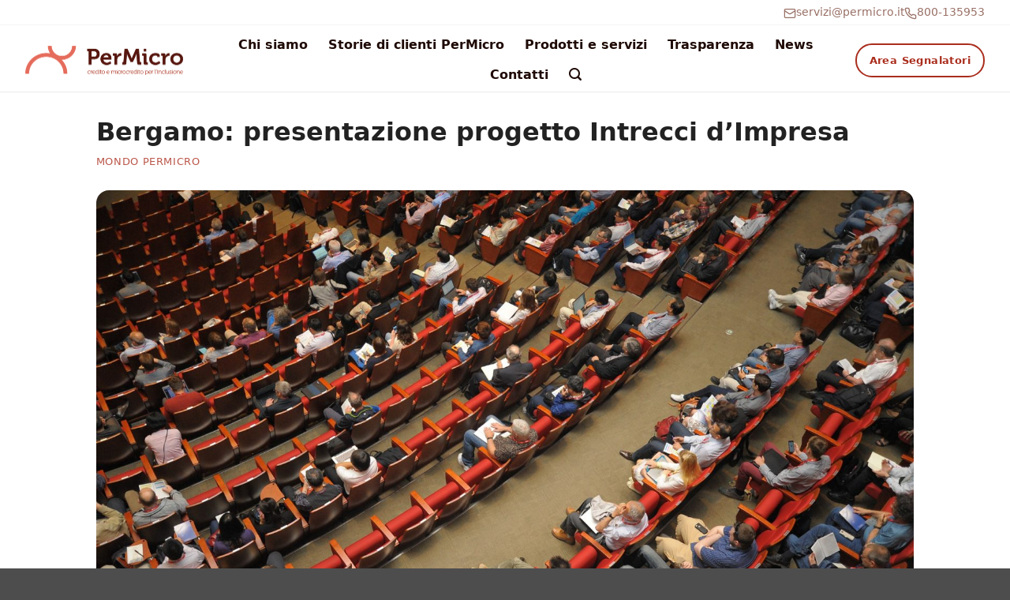

--- FILE ---
content_type: text/html; charset=UTF-8
request_url: https://www.permicro.it/bergamo-presentazione-progetto-intrecci-dimpresa/
body_size: 32881
content:
<!DOCTYPE html>
<html lang="it-IT" class="loading-site no-js">
<head>
	<meta charset="UTF-8" />
	<link rel="profile" href="http://gmpg.org/xfn/11" />
	<link rel="pingback" href="https://www.permicro.it/xmlrpc.php" />

	<script>(function(html){html.className = html.className.replace(/\bno-js\b/,'js')})(document.documentElement);</script>
<meta name='robots' content='index, follow, max-image-preview:large, max-snippet:-1, max-video-preview:-1' />
<script id="cookie-law-info-gcm-var-js">
var _ckyGcm = {"status":true,"default_settings":[{"analytics":"denied","advertisement":"denied","functional":"denied","necessary":"granted","ad_user_data":"denied","ad_personalization":"denied","regions":"All"}],"wait_for_update":2000,"url_passthrough":false,"ads_data_redaction":false}</script>
<script id="cookie-law-info-gcm-js" type="text/javascript" src="https://www.permicro.it/wp-content/plugins/cookie-law-info/lite/frontend/js/gcm.min.js"></script> <script id="cookieyes" type="text/javascript" src="https://cdn-cookieyes.com/client_data/682dbe73b3353199ef659ae9f2c9e866/script.js"></script><meta name="viewport" content="width=device-width, initial-scale=1" /><!-- Google tag (gtag.js) consent mode dataLayer added by Site Kit -->
<script type="text/javascript" id="google_gtagjs-js-consent-mode-data-layer">
/* <![CDATA[ */
window.dataLayer = window.dataLayer || [];function gtag(){dataLayer.push(arguments);}
gtag('consent', 'default', {"ad_personalization":"denied","ad_storage":"denied","ad_user_data":"denied","analytics_storage":"denied","functionality_storage":"denied","security_storage":"denied","personalization_storage":"denied","region":["AT","BE","BG","CH","CY","CZ","DE","DK","EE","ES","FI","FR","GB","GR","HR","HU","IE","IS","IT","LI","LT","LU","LV","MT","NL","NO","PL","PT","RO","SE","SI","SK"],"wait_for_update":500});
window._googlesitekitConsentCategoryMap = {"statistics":["analytics_storage"],"marketing":["ad_storage","ad_user_data","ad_personalization"],"functional":["functionality_storage","security_storage"],"preferences":["personalization_storage"]};
window._googlesitekitConsents = {"ad_personalization":"denied","ad_storage":"denied","ad_user_data":"denied","analytics_storage":"denied","functionality_storage":"denied","security_storage":"denied","personalization_storage":"denied","region":["AT","BE","BG","CH","CY","CZ","DE","DK","EE","ES","FI","FR","GB","GR","HR","HU","IE","IS","IT","LI","LT","LU","LV","MT","NL","NO","PL","PT","RO","SE","SI","SK"],"wait_for_update":500};
/* ]]> */
</script>
<!-- End Google tag (gtag.js) consent mode dataLayer added by Site Kit -->

	<!-- This site is optimized with the Yoast SEO plugin v26.7 - https://yoast.com/wordpress/plugins/seo/ -->
	<title>Bergamo: presentazione progetto Intrecci d’Impresa - PerMicro.it - credito e microcredito per l&#039;inclusione</title>
	<link rel="canonical" href="https://www.permicro.it/bergamo-presentazione-progetto-intrecci-dimpresa/" />
	<meta property="og:locale" content="it_IT" />
	<meta property="og:type" content="article" />
	<meta property="og:title" content="Bergamo: presentazione progetto Intrecci d’Impresa - PerMicro.it - credito e microcredito per l&#039;inclusione" />
	<meta property="og:description" content="Il 25 maggio ti aspettiamo a Bergamo, presso la Comunità Ruah di via Gavazzeni 3, Bergamo, per la presentazione del progetto Intrecci d’Impresa, progetto di formazione ed educazione finanziaria sviluppato da PerMicro e Associazione Atomi Onlus con il sostegno di J.P. Morgan. Dalle ore 11.30 Andrea Limone – Amministratore Delegato di PerMicro e socio fondatore di Associazione Atomi Onlus – insieme a Roberto Pagliara – Executive Director Private" />
	<meta property="og:url" content="https://www.permicro.it/bergamo-presentazione-progetto-intrecci-dimpresa/" />
	<meta property="og:site_name" content="PerMicro.it - credito e microcredito per l&#039;inclusione" />
	<meta property="article:published_time" content="2011-05-19T13:43:31+00:00" />
	<meta property="og:image" content="https://www.permicro.it/wp-content/uploads/2012/05/EVENTI.jpg" />
	<meta property="og:image:width" content="1920" />
	<meta property="og:image:height" content="1277" />
	<meta property="og:image:type" content="image/jpeg" />
	<meta name="author" content="admin" />
	<meta name="twitter:card" content="summary_large_image" />
	<meta name="twitter:label1" content="Scritto da" />
	<meta name="twitter:data1" content="admin" />
	<script type="application/ld+json" class="yoast-schema-graph">{"@context":"https://schema.org","@graph":[{"@type":"Article","@id":"https://www.permicro.it/bergamo-presentazione-progetto-intrecci-dimpresa/#article","isPartOf":{"@id":"https://www.permicro.it/bergamo-presentazione-progetto-intrecci-dimpresa/"},"author":{"name":"admin","@id":"https://www.permicro.it/#/schema/person/5d87b532d11f61c02e8fb59402e0b36b"},"headline":"Bergamo: presentazione progetto Intrecci d’Impresa","datePublished":"2011-05-19T13:43:31+00:00","mainEntityOfPage":{"@id":"https://www.permicro.it/bergamo-presentazione-progetto-intrecci-dimpresa/"},"wordCount":98,"image":{"@id":"https://www.permicro.it/bergamo-presentazione-progetto-intrecci-dimpresa/#primaryimage"},"thumbnailUrl":"https://www.permicro.it/wp-content/uploads/2012/05/EVENTI.jpg","articleSection":["mondo PerMicro"],"inLanguage":"it-IT"},{"@type":"WebPage","@id":"https://www.permicro.it/bergamo-presentazione-progetto-intrecci-dimpresa/","url":"https://www.permicro.it/bergamo-presentazione-progetto-intrecci-dimpresa/","name":"Bergamo: presentazione progetto Intrecci d’Impresa - PerMicro.it - credito e microcredito per l&#039;inclusione","isPartOf":{"@id":"https://www.permicro.it/#website"},"primaryImageOfPage":{"@id":"https://www.permicro.it/bergamo-presentazione-progetto-intrecci-dimpresa/#primaryimage"},"image":{"@id":"https://www.permicro.it/bergamo-presentazione-progetto-intrecci-dimpresa/#primaryimage"},"thumbnailUrl":"https://www.permicro.it/wp-content/uploads/2012/05/EVENTI.jpg","datePublished":"2011-05-19T13:43:31+00:00","author":{"@id":"https://www.permicro.it/#/schema/person/5d87b532d11f61c02e8fb59402e0b36b"},"breadcrumb":{"@id":"https://www.permicro.it/bergamo-presentazione-progetto-intrecci-dimpresa/#breadcrumb"},"inLanguage":"it-IT","potentialAction":[{"@type":"ReadAction","target":["https://www.permicro.it/bergamo-presentazione-progetto-intrecci-dimpresa/"]}]},{"@type":"ImageObject","inLanguage":"it-IT","@id":"https://www.permicro.it/bergamo-presentazione-progetto-intrecci-dimpresa/#primaryimage","url":"https://www.permicro.it/wp-content/uploads/2012/05/EVENTI.jpg","contentUrl":"https://www.permicro.it/wp-content/uploads/2012/05/EVENTI.jpg","width":1920,"height":1277,"caption":"Pari opportunità _PerMicro"},{"@type":"BreadcrumbList","@id":"https://www.permicro.it/bergamo-presentazione-progetto-intrecci-dimpresa/#breadcrumb","itemListElement":[{"@type":"ListItem","position":1,"name":"Home","item":"https://www.permicro.it/"},{"@type":"ListItem","position":2,"name":"Bergamo: presentazione progetto Intrecci d’Impresa"}]},{"@type":"WebSite","@id":"https://www.permicro.it/#website","url":"https://www.permicro.it/","name":"PerMicro.it - credito e microcredito per l&#039;inclusione","description":"credito e microcredito per l&#039;inclusione","potentialAction":[{"@type":"SearchAction","target":{"@type":"EntryPoint","urlTemplate":"https://www.permicro.it/?s={search_term_string}"},"query-input":{"@type":"PropertyValueSpecification","valueRequired":true,"valueName":"search_term_string"}}],"inLanguage":"it-IT"},{"@type":"Person","@id":"https://www.permicro.it/#/schema/person/5d87b532d11f61c02e8fb59402e0b36b","name":"admin","image":{"@type":"ImageObject","inLanguage":"it-IT","@id":"https://www.permicro.it/#/schema/person/image/","url":"https://secure.gravatar.com/avatar/6e5003c63821a4f43a8a596fdf635e6a7dc45caf9f45f3c11a53ed8858b65928?s=96&d=mm&r=g","contentUrl":"https://secure.gravatar.com/avatar/6e5003c63821a4f43a8a596fdf635e6a7dc45caf9f45f3c11a53ed8858b65928?s=96&d=mm&r=g","caption":"admin"},"sameAs":["https://microper.comcart.it"],"url":"https://www.permicro.it/author/lsaguiar/"}]}</script>
	<!-- / Yoast SEO plugin. -->


<link rel='dns-prefetch' href='//app.xcompliant.com' />
<link rel='dns-prefetch' href='//www.googletagmanager.com' />
<link rel='prefetch' href='https://www.permicro.it/wp-content/themes/flatsome/assets/js/flatsome.js?ver=e2eddd6c228105dac048' />
<link rel='prefetch' href='https://www.permicro.it/wp-content/themes/flatsome/assets/js/chunk.slider.js?ver=3.20.3' />
<link rel='prefetch' href='https://www.permicro.it/wp-content/themes/flatsome/assets/js/chunk.popups.js?ver=3.20.3' />
<link rel='prefetch' href='https://www.permicro.it/wp-content/themes/flatsome/assets/js/chunk.tooltips.js?ver=3.20.3' />
<link rel="alternate" type="application/rss+xml" title="PerMicro.it - credito e microcredito per l&#039;inclusione &raquo; Feed" href="https://www.permicro.it/feed/" />
<link rel="alternate" type="application/rss+xml" title="PerMicro.it - credito e microcredito per l&#039;inclusione &raquo; Feed dei commenti" href="https://www.permicro.it/comments/feed/" />
<link rel="alternate" title="oEmbed (JSON)" type="application/json+oembed" href="https://www.permicro.it/wp-json/oembed/1.0/embed?url=https%3A%2F%2Fwww.permicro.it%2Fbergamo-presentazione-progetto-intrecci-dimpresa%2F" />
<link rel="alternate" title="oEmbed (XML)" type="text/xml+oembed" href="https://www.permicro.it/wp-json/oembed/1.0/embed?url=https%3A%2F%2Fwww.permicro.it%2Fbergamo-presentazione-progetto-intrecci-dimpresa%2F&#038;format=xml" />
<style id='wp-img-auto-sizes-contain-inline-css' type='text/css'>
img:is([sizes=auto i],[sizes^="auto," i]){contain-intrinsic-size:3000px 1500px}
/*# sourceURL=wp-img-auto-sizes-contain-inline-css */
</style>
<style id='wp-emoji-styles-inline-css' type='text/css'>

	img.wp-smiley, img.emoji {
		display: inline !important;
		border: none !important;
		box-shadow: none !important;
		height: 1em !important;
		width: 1em !important;
		margin: 0 0.07em !important;
		vertical-align: -0.1em !important;
		background: none !important;
		padding: 0 !important;
	}
/*# sourceURL=wp-emoji-styles-inline-css */
</style>
<style id='wp-block-library-inline-css' type='text/css'>
:root{--wp-block-synced-color:#7a00df;--wp-block-synced-color--rgb:122,0,223;--wp-bound-block-color:var(--wp-block-synced-color);--wp-editor-canvas-background:#ddd;--wp-admin-theme-color:#007cba;--wp-admin-theme-color--rgb:0,124,186;--wp-admin-theme-color-darker-10:#006ba1;--wp-admin-theme-color-darker-10--rgb:0,107,160.5;--wp-admin-theme-color-darker-20:#005a87;--wp-admin-theme-color-darker-20--rgb:0,90,135;--wp-admin-border-width-focus:2px}@media (min-resolution:192dpi){:root{--wp-admin-border-width-focus:1.5px}}.wp-element-button{cursor:pointer}:root .has-very-light-gray-background-color{background-color:#eee}:root .has-very-dark-gray-background-color{background-color:#313131}:root .has-very-light-gray-color{color:#eee}:root .has-very-dark-gray-color{color:#313131}:root .has-vivid-green-cyan-to-vivid-cyan-blue-gradient-background{background:linear-gradient(135deg,#00d084,#0693e3)}:root .has-purple-crush-gradient-background{background:linear-gradient(135deg,#34e2e4,#4721fb 50%,#ab1dfe)}:root .has-hazy-dawn-gradient-background{background:linear-gradient(135deg,#faaca8,#dad0ec)}:root .has-subdued-olive-gradient-background{background:linear-gradient(135deg,#fafae1,#67a671)}:root .has-atomic-cream-gradient-background{background:linear-gradient(135deg,#fdd79a,#004a59)}:root .has-nightshade-gradient-background{background:linear-gradient(135deg,#330968,#31cdcf)}:root .has-midnight-gradient-background{background:linear-gradient(135deg,#020381,#2874fc)}:root{--wp--preset--font-size--normal:16px;--wp--preset--font-size--huge:42px}.has-regular-font-size{font-size:1em}.has-larger-font-size{font-size:2.625em}.has-normal-font-size{font-size:var(--wp--preset--font-size--normal)}.has-huge-font-size{font-size:var(--wp--preset--font-size--huge)}.has-text-align-center{text-align:center}.has-text-align-left{text-align:left}.has-text-align-right{text-align:right}.has-fit-text{white-space:nowrap!important}#end-resizable-editor-section{display:none}.aligncenter{clear:both}.items-justified-left{justify-content:flex-start}.items-justified-center{justify-content:center}.items-justified-right{justify-content:flex-end}.items-justified-space-between{justify-content:space-between}.screen-reader-text{border:0;clip-path:inset(50%);height:1px;margin:-1px;overflow:hidden;padding:0;position:absolute;width:1px;word-wrap:normal!important}.screen-reader-text:focus{background-color:#ddd;clip-path:none;color:#444;display:block;font-size:1em;height:auto;left:5px;line-height:normal;padding:15px 23px 14px;text-decoration:none;top:5px;width:auto;z-index:100000}html :where(.has-border-color){border-style:solid}html :where([style*=border-top-color]){border-top-style:solid}html :where([style*=border-right-color]){border-right-style:solid}html :where([style*=border-bottom-color]){border-bottom-style:solid}html :where([style*=border-left-color]){border-left-style:solid}html :where([style*=border-width]){border-style:solid}html :where([style*=border-top-width]){border-top-style:solid}html :where([style*=border-right-width]){border-right-style:solid}html :where([style*=border-bottom-width]){border-bottom-style:solid}html :where([style*=border-left-width]){border-left-style:solid}html :where(img[class*=wp-image-]){height:auto;max-width:100%}:where(figure){margin:0 0 1em}html :where(.is-position-sticky){--wp-admin--admin-bar--position-offset:var(--wp-admin--admin-bar--height,0px)}@media screen and (max-width:600px){html :where(.is-position-sticky){--wp-admin--admin-bar--position-offset:0px}}

/*# sourceURL=wp-block-library-inline-css */
</style><style id='global-styles-inline-css' type='text/css'>
:root{--wp--preset--aspect-ratio--square: 1;--wp--preset--aspect-ratio--4-3: 4/3;--wp--preset--aspect-ratio--3-4: 3/4;--wp--preset--aspect-ratio--3-2: 3/2;--wp--preset--aspect-ratio--2-3: 2/3;--wp--preset--aspect-ratio--16-9: 16/9;--wp--preset--aspect-ratio--9-16: 9/16;--wp--preset--color--black: #000000;--wp--preset--color--cyan-bluish-gray: #abb8c3;--wp--preset--color--white: #ffffff;--wp--preset--color--pale-pink: #f78da7;--wp--preset--color--vivid-red: #cf2e2e;--wp--preset--color--luminous-vivid-orange: #ff6900;--wp--preset--color--luminous-vivid-amber: #fcb900;--wp--preset--color--light-green-cyan: #7bdcb5;--wp--preset--color--vivid-green-cyan: #00d084;--wp--preset--color--pale-cyan-blue: #8ed1fc;--wp--preset--color--vivid-cyan-blue: #0693e3;--wp--preset--color--vivid-purple: #9b51e0;--wp--preset--color--primary: #aa2d1d;--wp--preset--color--secondary: #d97a6d;--wp--preset--color--success: #627D47;--wp--preset--color--alert: #b20000;--wp--preset--gradient--vivid-cyan-blue-to-vivid-purple: linear-gradient(135deg,rgb(6,147,227) 0%,rgb(155,81,224) 100%);--wp--preset--gradient--light-green-cyan-to-vivid-green-cyan: linear-gradient(135deg,rgb(122,220,180) 0%,rgb(0,208,130) 100%);--wp--preset--gradient--luminous-vivid-amber-to-luminous-vivid-orange: linear-gradient(135deg,rgb(252,185,0) 0%,rgb(255,105,0) 100%);--wp--preset--gradient--luminous-vivid-orange-to-vivid-red: linear-gradient(135deg,rgb(255,105,0) 0%,rgb(207,46,46) 100%);--wp--preset--gradient--very-light-gray-to-cyan-bluish-gray: linear-gradient(135deg,rgb(238,238,238) 0%,rgb(169,184,195) 100%);--wp--preset--gradient--cool-to-warm-spectrum: linear-gradient(135deg,rgb(74,234,220) 0%,rgb(151,120,209) 20%,rgb(207,42,186) 40%,rgb(238,44,130) 60%,rgb(251,105,98) 80%,rgb(254,248,76) 100%);--wp--preset--gradient--blush-light-purple: linear-gradient(135deg,rgb(255,206,236) 0%,rgb(152,150,240) 100%);--wp--preset--gradient--blush-bordeaux: linear-gradient(135deg,rgb(254,205,165) 0%,rgb(254,45,45) 50%,rgb(107,0,62) 100%);--wp--preset--gradient--luminous-dusk: linear-gradient(135deg,rgb(255,203,112) 0%,rgb(199,81,192) 50%,rgb(65,88,208) 100%);--wp--preset--gradient--pale-ocean: linear-gradient(135deg,rgb(255,245,203) 0%,rgb(182,227,212) 50%,rgb(51,167,181) 100%);--wp--preset--gradient--electric-grass: linear-gradient(135deg,rgb(202,248,128) 0%,rgb(113,206,126) 100%);--wp--preset--gradient--midnight: linear-gradient(135deg,rgb(2,3,129) 0%,rgb(40,116,252) 100%);--wp--preset--font-size--small: 13px;--wp--preset--font-size--medium: 20px;--wp--preset--font-size--large: 36px;--wp--preset--font-size--x-large: 42px;--wp--preset--spacing--20: 0.44rem;--wp--preset--spacing--30: 0.67rem;--wp--preset--spacing--40: 1rem;--wp--preset--spacing--50: 1.5rem;--wp--preset--spacing--60: 2.25rem;--wp--preset--spacing--70: 3.38rem;--wp--preset--spacing--80: 5.06rem;--wp--preset--shadow--natural: 6px 6px 9px rgba(0, 0, 0, 0.2);--wp--preset--shadow--deep: 12px 12px 50px rgba(0, 0, 0, 0.4);--wp--preset--shadow--sharp: 6px 6px 0px rgba(0, 0, 0, 0.2);--wp--preset--shadow--outlined: 6px 6px 0px -3px rgb(255, 255, 255), 6px 6px rgb(0, 0, 0);--wp--preset--shadow--crisp: 6px 6px 0px rgb(0, 0, 0);}:where(body) { margin: 0; }.wp-site-blocks > .alignleft { float: left; margin-right: 2em; }.wp-site-blocks > .alignright { float: right; margin-left: 2em; }.wp-site-blocks > .aligncenter { justify-content: center; margin-left: auto; margin-right: auto; }:where(.is-layout-flex){gap: 0.5em;}:where(.is-layout-grid){gap: 0.5em;}.is-layout-flow > .alignleft{float: left;margin-inline-start: 0;margin-inline-end: 2em;}.is-layout-flow > .alignright{float: right;margin-inline-start: 2em;margin-inline-end: 0;}.is-layout-flow > .aligncenter{margin-left: auto !important;margin-right: auto !important;}.is-layout-constrained > .alignleft{float: left;margin-inline-start: 0;margin-inline-end: 2em;}.is-layout-constrained > .alignright{float: right;margin-inline-start: 2em;margin-inline-end: 0;}.is-layout-constrained > .aligncenter{margin-left: auto !important;margin-right: auto !important;}.is-layout-constrained > :where(:not(.alignleft):not(.alignright):not(.alignfull)){margin-left: auto !important;margin-right: auto !important;}body .is-layout-flex{display: flex;}.is-layout-flex{flex-wrap: wrap;align-items: center;}.is-layout-flex > :is(*, div){margin: 0;}body .is-layout-grid{display: grid;}.is-layout-grid > :is(*, div){margin: 0;}body{padding-top: 0px;padding-right: 0px;padding-bottom: 0px;padding-left: 0px;}a:where(:not(.wp-element-button)){text-decoration: none;}:root :where(.wp-element-button, .wp-block-button__link){background-color: #32373c;border-width: 0;color: #fff;font-family: inherit;font-size: inherit;font-style: inherit;font-weight: inherit;letter-spacing: inherit;line-height: inherit;padding-top: calc(0.667em + 2px);padding-right: calc(1.333em + 2px);padding-bottom: calc(0.667em + 2px);padding-left: calc(1.333em + 2px);text-decoration: none;text-transform: inherit;}.has-black-color{color: var(--wp--preset--color--black) !important;}.has-cyan-bluish-gray-color{color: var(--wp--preset--color--cyan-bluish-gray) !important;}.has-white-color{color: var(--wp--preset--color--white) !important;}.has-pale-pink-color{color: var(--wp--preset--color--pale-pink) !important;}.has-vivid-red-color{color: var(--wp--preset--color--vivid-red) !important;}.has-luminous-vivid-orange-color{color: var(--wp--preset--color--luminous-vivid-orange) !important;}.has-luminous-vivid-amber-color{color: var(--wp--preset--color--luminous-vivid-amber) !important;}.has-light-green-cyan-color{color: var(--wp--preset--color--light-green-cyan) !important;}.has-vivid-green-cyan-color{color: var(--wp--preset--color--vivid-green-cyan) !important;}.has-pale-cyan-blue-color{color: var(--wp--preset--color--pale-cyan-blue) !important;}.has-vivid-cyan-blue-color{color: var(--wp--preset--color--vivid-cyan-blue) !important;}.has-vivid-purple-color{color: var(--wp--preset--color--vivid-purple) !important;}.has-primary-color{color: var(--wp--preset--color--primary) !important;}.has-secondary-color{color: var(--wp--preset--color--secondary) !important;}.has-success-color{color: var(--wp--preset--color--success) !important;}.has-alert-color{color: var(--wp--preset--color--alert) !important;}.has-black-background-color{background-color: var(--wp--preset--color--black) !important;}.has-cyan-bluish-gray-background-color{background-color: var(--wp--preset--color--cyan-bluish-gray) !important;}.has-white-background-color{background-color: var(--wp--preset--color--white) !important;}.has-pale-pink-background-color{background-color: var(--wp--preset--color--pale-pink) !important;}.has-vivid-red-background-color{background-color: var(--wp--preset--color--vivid-red) !important;}.has-luminous-vivid-orange-background-color{background-color: var(--wp--preset--color--luminous-vivid-orange) !important;}.has-luminous-vivid-amber-background-color{background-color: var(--wp--preset--color--luminous-vivid-amber) !important;}.has-light-green-cyan-background-color{background-color: var(--wp--preset--color--light-green-cyan) !important;}.has-vivid-green-cyan-background-color{background-color: var(--wp--preset--color--vivid-green-cyan) !important;}.has-pale-cyan-blue-background-color{background-color: var(--wp--preset--color--pale-cyan-blue) !important;}.has-vivid-cyan-blue-background-color{background-color: var(--wp--preset--color--vivid-cyan-blue) !important;}.has-vivid-purple-background-color{background-color: var(--wp--preset--color--vivid-purple) !important;}.has-primary-background-color{background-color: var(--wp--preset--color--primary) !important;}.has-secondary-background-color{background-color: var(--wp--preset--color--secondary) !important;}.has-success-background-color{background-color: var(--wp--preset--color--success) !important;}.has-alert-background-color{background-color: var(--wp--preset--color--alert) !important;}.has-black-border-color{border-color: var(--wp--preset--color--black) !important;}.has-cyan-bluish-gray-border-color{border-color: var(--wp--preset--color--cyan-bluish-gray) !important;}.has-white-border-color{border-color: var(--wp--preset--color--white) !important;}.has-pale-pink-border-color{border-color: var(--wp--preset--color--pale-pink) !important;}.has-vivid-red-border-color{border-color: var(--wp--preset--color--vivid-red) !important;}.has-luminous-vivid-orange-border-color{border-color: var(--wp--preset--color--luminous-vivid-orange) !important;}.has-luminous-vivid-amber-border-color{border-color: var(--wp--preset--color--luminous-vivid-amber) !important;}.has-light-green-cyan-border-color{border-color: var(--wp--preset--color--light-green-cyan) !important;}.has-vivid-green-cyan-border-color{border-color: var(--wp--preset--color--vivid-green-cyan) !important;}.has-pale-cyan-blue-border-color{border-color: var(--wp--preset--color--pale-cyan-blue) !important;}.has-vivid-cyan-blue-border-color{border-color: var(--wp--preset--color--vivid-cyan-blue) !important;}.has-vivid-purple-border-color{border-color: var(--wp--preset--color--vivid-purple) !important;}.has-primary-border-color{border-color: var(--wp--preset--color--primary) !important;}.has-secondary-border-color{border-color: var(--wp--preset--color--secondary) !important;}.has-success-border-color{border-color: var(--wp--preset--color--success) !important;}.has-alert-border-color{border-color: var(--wp--preset--color--alert) !important;}.has-vivid-cyan-blue-to-vivid-purple-gradient-background{background: var(--wp--preset--gradient--vivid-cyan-blue-to-vivid-purple) !important;}.has-light-green-cyan-to-vivid-green-cyan-gradient-background{background: var(--wp--preset--gradient--light-green-cyan-to-vivid-green-cyan) !important;}.has-luminous-vivid-amber-to-luminous-vivid-orange-gradient-background{background: var(--wp--preset--gradient--luminous-vivid-amber-to-luminous-vivid-orange) !important;}.has-luminous-vivid-orange-to-vivid-red-gradient-background{background: var(--wp--preset--gradient--luminous-vivid-orange-to-vivid-red) !important;}.has-very-light-gray-to-cyan-bluish-gray-gradient-background{background: var(--wp--preset--gradient--very-light-gray-to-cyan-bluish-gray) !important;}.has-cool-to-warm-spectrum-gradient-background{background: var(--wp--preset--gradient--cool-to-warm-spectrum) !important;}.has-blush-light-purple-gradient-background{background: var(--wp--preset--gradient--blush-light-purple) !important;}.has-blush-bordeaux-gradient-background{background: var(--wp--preset--gradient--blush-bordeaux) !important;}.has-luminous-dusk-gradient-background{background: var(--wp--preset--gradient--luminous-dusk) !important;}.has-pale-ocean-gradient-background{background: var(--wp--preset--gradient--pale-ocean) !important;}.has-electric-grass-gradient-background{background: var(--wp--preset--gradient--electric-grass) !important;}.has-midnight-gradient-background{background: var(--wp--preset--gradient--midnight) !important;}.has-small-font-size{font-size: var(--wp--preset--font-size--small) !important;}.has-medium-font-size{font-size: var(--wp--preset--font-size--medium) !important;}.has-large-font-size{font-size: var(--wp--preset--font-size--large) !important;}.has-x-large-font-size{font-size: var(--wp--preset--font-size--x-large) !important;}
/*# sourceURL=global-styles-inline-css */
</style>

<link rel='stylesheet' id='contact-form-7-css' href='https://www.permicro.it/wp-content/plugins/contact-form-7/includes/css/styles.css?ver=6.1.4' type='text/css' media='all' />
<style id='contact-form-7-inline-css' type='text/css'>
.wpcf7 .wpcf7-recaptcha iframe {margin-bottom: 0;}.wpcf7 .wpcf7-recaptcha[data-align="center"] > div {margin: 0 auto;}.wpcf7 .wpcf7-recaptcha[data-align="right"] > div {margin: 0 0 0 auto;}
/*# sourceURL=contact-form-7-inline-css */
</style>
<link rel='stylesheet' id='wpcf7-redirect-script-frontend-css' href='https://www.permicro.it/wp-content/plugins/wpcf7-redirect/build/assets/frontend-script.css?ver=2c532d7e2be36f6af233' type='text/css' media='all' />
<link rel='stylesheet' id='flatsome-main-css' href='https://www.permicro.it/wp-content/themes/flatsome/assets/css/flatsome.css?ver=3.20.3' type='text/css' media='all' />
<style id='flatsome-main-inline-css' type='text/css'>
@font-face {
				font-family: "fl-icons";
				font-display: block;
				src: url(https://www.permicro.it/wp-content/themes/flatsome/assets/css/icons/fl-icons.eot?v=3.20.3);
				src:
					url(https://www.permicro.it/wp-content/themes/flatsome/assets/css/icons/fl-icons.eot#iefix?v=3.20.3) format("embedded-opentype"),
					url(https://www.permicro.it/wp-content/themes/flatsome/assets/css/icons/fl-icons.woff2?v=3.20.3) format("woff2"),
					url(https://www.permicro.it/wp-content/themes/flatsome/assets/css/icons/fl-icons.ttf?v=3.20.3) format("truetype"),
					url(https://www.permicro.it/wp-content/themes/flatsome/assets/css/icons/fl-icons.woff?v=3.20.3) format("woff"),
					url(https://www.permicro.it/wp-content/themes/flatsome/assets/css/icons/fl-icons.svg?v=3.20.3#fl-icons) format("svg");
			}
/*# sourceURL=flatsome-main-inline-css */
</style>
<link rel='stylesheet' id='flatsome-style-css' href='https://www.permicro.it/wp-content/themes/flatsome-child/style.css?ver=3.0' type='text/css' media='all' />
<script type="text/javascript" src="https://www.permicro.it/wp-includes/js/jquery/jquery.min.js?ver=3.7.1" id="jquery-core-js"></script>
<script type="text/javascript" src="https://www.permicro.it/wp-includes/js/jquery/jquery-migrate.min.js?ver=3.4.1" id="jquery-migrate-js"></script>
<script type="text/javascript" src="https://app.xcompliant.com/script?shop=www.permicro.it&amp;ver=6.9" id="xCompliantWidget-js"></script>

<!-- Snippet del tag Google (gtag.js) aggiunto da Site Kit -->
<!-- Snippet Google Analytics aggiunto da Site Kit -->
<!-- Snippet di Google Ads aggiunto da Site Kit -->
<script type="text/javascript" src="https://www.googletagmanager.com/gtag/js?id=GT-KFGTG2H4" id="google_gtagjs-js" async></script>
<script type="text/javascript" id="google_gtagjs-js-after">
/* <![CDATA[ */
window.dataLayer = window.dataLayer || [];function gtag(){dataLayer.push(arguments);}
gtag("set","linker",{"domains":["www.permicro.it"]});
gtag("js", new Date());
gtag("set", "developer_id.dZTNiMT", true);
gtag("config", "GT-KFGTG2H4");
gtag("config", "AW-6759517274");
 window._googlesitekit = window._googlesitekit || {}; window._googlesitekit.throttledEvents = []; window._googlesitekit.gtagEvent = (name, data) => { var key = JSON.stringify( { name, data } ); if ( !! window._googlesitekit.throttledEvents[ key ] ) { return; } window._googlesitekit.throttledEvents[ key ] = true; setTimeout( () => { delete window._googlesitekit.throttledEvents[ key ]; }, 5 ); gtag( "event", name, { ...data, event_source: "site-kit" } ); }; 
//# sourceURL=google_gtagjs-js-after
/* ]]> */
</script>
<link rel="https://api.w.org/" href="https://www.permicro.it/wp-json/" /><link rel="alternate" title="JSON" type="application/json" href="https://www.permicro.it/wp-json/wp/v2/posts/7068" /><link rel="EditURI" type="application/rsd+xml" title="RSD" href="https://www.permicro.it/xmlrpc.php?rsd" />
<meta name="generator" content="WordPress 6.9" />
<link rel='shortlink' href='https://www.permicro.it/?p=7068' />
<meta name="generator" content="Site Kit by Google 1.170.0" /><meta name="ti-site-data" content="[base64]" />    <!-- Facebook Pixel Code -->
    <script>
    !function(f,b,e,v,n,t,s)
    {if(f.fbq)return;n=f.fbq=function(){n.callMethod?
    n.callMethod.apply(n,arguments):n.queue.push(arguments)};
    if(!f._fbq)f._fbq=n;n.push=n;n.loaded=!0;n.version='2.0';
    n.queue=[];t=b.createElement(e);t.async=!0;
    t.src=v;s=b.getElementsByTagName(e)[0];
    s.parentNode.insertBefore(t,s)}(window,document,'script',
    'https://connect.facebook.net/en_US/fbevents.js');
     fbq('init', '703785799114281'); 
    fbq('track', 'PageView');
    </script>
    <noscript>
     <img height="1" width="1" style="display:none"
    src="https://www.facebook.com/tr?id=703785799114281&ev=PageView&noscript=1"/>
    </noscript>
    <!-- End Facebook Pixel Code -->
    <link rel="icon" href="https://www.permicro.it/wp-content/uploads/2025/08/cropped-permicro_favicon_2024-32x32.png" sizes="32x32" />
<link rel="icon" href="https://www.permicro.it/wp-content/uploads/2025/08/cropped-permicro_favicon_2024-192x192.png" sizes="192x192" />
<link rel="apple-touch-icon" href="https://www.permicro.it/wp-content/uploads/2025/08/cropped-permicro_favicon_2024-180x180.png" />
<meta name="msapplication-TileImage" content="https://www.permicro.it/wp-content/uploads/2025/08/cropped-permicro_favicon_2024-270x270.png" />
<style id="custom-css" type="text/css">:root {--primary-color: #aa2d1d;--fs-color-primary: #aa2d1d;--fs-color-secondary: #d97a6d;--fs-color-success: #627D47;--fs-color-alert: #b20000;--fs-color-base: #1f0a05;--fs-experimental-link-color: #1f0a05;--fs-experimental-link-color-hover: #1f0a05;}.tooltipster-base {--tooltip-color: #fff;--tooltip-bg-color: #1f0a05;}.off-canvas-right .mfp-content, .off-canvas-left .mfp-content {--drawer-width: 300px;}.container-width, .full-width .ubermenu-nav, .container, .row{max-width: 1370px}.row.row-collapse{max-width: 1340px}.row.row-small{max-width: 1362.5px}.row.row-large{max-width: 1400px}.header-main{height: 80px}#logo img{max-height: 80px}#logo{width:200px;}.header-top{min-height: 37px}.transparent .header-main{height: 90px}.transparent #logo img{max-height: 90px}.has-transparent + .page-title:first-of-type,.has-transparent + #main > .page-title,.has-transparent + #main > div > .page-title,.has-transparent + #main .page-header-wrapper:first-of-type .page-title{padding-top: 120px;}.header.show-on-scroll,.stuck .header-main{height:80px!important}.stuck #logo img{max-height: 80px!important}.search-form{ width: 40%;}.header-bg-color {background-color: rgba(255,255,255,0.95)}.header-bottom {background-color: #f1f1f1}.header-main .nav > li > a{line-height: 16px }.stuck .header-main .nav > li > a{line-height: 50px }@media (max-width: 549px) {.header-main{height: 70px}#logo img{max-height: 70px}}.nav-dropdown{border-radius:15px}.nav-dropdown{font-size:100%}.header-top{background-color:rgba(255,255,255,0.95)!important;}h1,h2,h3,h4,h5,h6,.heading-font{color: #997066;}.breadcrumbs{text-transform: none;}button,.button{text-transform: none;}.nav > li > a, .links > li > a{text-transform: none;}.section-title span{text-transform: none;}h3.widget-title,span.widget-title{text-transform: none;}.header:not(.transparent) .header-nav-main.nav > li > a {color: #1f0a05;}.header:not(.transparent) .header-nav-main.nav > li > a:hover,.header:not(.transparent) .header-nav-main.nav > li.active > a,.header:not(.transparent) .header-nav-main.nav > li.current > a,.header:not(.transparent) .header-nav-main.nav > li > a.active,.header:not(.transparent) .header-nav-main.nav > li > a.current{color: #d97a6d;}.header-nav-main.nav-line-bottom > li > a:before,.header-nav-main.nav-line-grow > li > a:before,.header-nav-main.nav-line > li > a:before,.header-nav-main.nav-box > li > a:hover,.header-nav-main.nav-box > li.active > a,.header-nav-main.nav-pills > li > a:hover,.header-nav-main.nav-pills > li.active > a{color:#FFF!important;background-color: #d97a6d;}.nav-vertical-fly-out > li + li {border-top-width: 1px; border-top-style: solid;}.label-new.menu-item > a:after{content:"Nuovo";}.label-hot.menu-item > a:after{content:"Popolare";}.label-sale.menu-item > a:after{content:"Offerta";}.label-popular.menu-item > a:after{content:"Popolare";}</style>		<style type="text/css" id="wp-custom-css">
			/* Font del sito */

h1, h2, h3, h4, h5, h6, p, a{
	font-family: ui-sans-serif, system-ui, sans-serif, "Apple Color Emoji", "Segoe UI Emoji", "Segoe UI Symbol", "Noto Color Emoji";
}

#main a{
	color: #aa2d1d;
}

#main a span{
	color: #fff;
}

.accordion-title span{
	color: #1f0a05 !important;
}

/* Immagine */

.image-rounded img{
	border-radius: 20px;
}

/* Pulsanti */

.button-permicro-gen{
	box-shadow: none !important;
	font-weight: 500;
	padding: 2px 20px;
}

/* Topbar */

.topbar-contatti{
	display: flex;
	gap: 20px;
	font-size: 14px;
}

.topbar-contatti a{
	display: flex;
	gap: 8px;
	color: #997066;
}

.topbar-contatti a:hover{
	color: #d97a6d;
}

.topbar-contatti svg{
	width: 16px;
	height: 16px;
	margin-top: 4px;
}

#top-bar .container{
	border-bottom: 1px solid #ebebeb80;
	padding-bottom: 5px;
}

/* Header Main */

#masthead{
	border-bottom: 1px solid #ebebeb;
}

#masthead .nav-left{
	justify-content: center;
}

.menu-item a{
	font-weight: 600;
}

.header-button-1 a{
	padding: 4px 16px;
	border: 2px solid #aa2d1d;
	box-shadow: none !important;
	background-color: #fff;
	color: #aa2d1d;
}

.header-button-1 a:hover{
	background-color: #aa2d1d;
	color: #fafafa;
}

.icon-menu:before{
	color: #000;
}

.mobile-nav .is-small{
	padding: 8px 11px;
}

.mobile-nav .is-small:hover{
	border-radius: 99px;
	background-color: #d97a6d;
}

.off-canvas-left .mfp-content{
	background-color: #fff;
}

.off-canvas-left .mfp-content .menu-item, 
.off-canvas-left .mfp-content .header-button-1{
	border-top: none;
}

.off-canvas-left .sidebar-menu{
	padding-left: 16px;
	padding-right: 16px;
}

.off-canvas-left .mfp-content .menu-item a{
	font-weight: 400;
	font-size: 16px;
	color: #000;
}

.off-canvas-left .mfp-content .header-button-1 a{
	width: 100%;
}

.off-canvas-left .mfp-content .menu-item:hover{
	background-color: #d97a6d80 !important;
	border-radius: 8px;
}

.off-canvas-left .mfp-content .menu-item:hover a{
	color: #d97a6d;
}

.form-contatti-disclaimer{
	font-size: 14px;
	color: #997066;
}

.header-nav-main .icon-angle-down{
	display: none;
}

.header-search i{
	font-size: 1rem !important;
}

.search-field.mb-0{
	border-top-left-radius: 99px;
	border-bottom-left-radius: 99px;
}

.ux-search-submit{
	border-top-right-radius: 99px;
	border-bottom-right-radius: 99px;
}

.header-search-form{
	border: none !important;
}

.header-search.header-search-lightbox.has-icon i{
	color: #1f0a05;
	opacity: 2;
}

/* Footer */

.absolute-footer{
	display: none !important;
}

.footer-permicro{
	background-image: linear-gradient(135deg, #aa2d1d, #1f0a05);
}

.footer-icone{
	width: 100%;
  display: flex;
  justify-content: space-between;
  gap: 10px;
}

.footer-icone a{
	border-radius: 99px;
	padding: 5px 10px 5px 10px;
}

.footer-icone a i:before{
	color: #fff;
}

.footer-icone a:hover{
	background-color: #91392e;
}

.footer-icone a:hover i:before{
	color: #d97a6d;
}

.footer-link p{
	margin-bottom: 10px;
}

.footer-link a{
	color: #fafafacc;
}


.footer-link a:hover{
	color: #d97a6d;
}

.icona-flex{
	display: flex;
	gap: 12px;
}

.icona-flex p{
	color: #fafafacc;
	margin-bottom: 0px;
}

.icona-flex svg{
	color: #d97a6d;
}

.footer-button{
	box-shadow: none !important;
	background-color: #d97a6de6;
	font-weight: 500;
}

.footer-button:hover{
	background-color: #cb7063 !important;
}

.back-to-top{
	filter: none !important;
}

/* Home */

.banner-hero-home{
	background-image: url(/wp-content/uploads/2025/08/Slider-BNL_homepage.jpg);
	background-size: contain;
	background-position: center;
	background-repeat: no-repeat;
}

.finanziatori-home{
	background-color: #f1f1f1 !important;
}

@media screen and (max-width: 1023px) {
	.hero-numbers{
		font-size: 1.5rem !important;
	}
}

/* Storie */

.image-storie{
	object-fit: cover;
	border-top-left-radius: 32px;
	border-top-right-radius: 32px;
	aspect-ratio: 44 / 35;
}

.button-leggi-piu{
	padding-left: 15px !important;
	padding-right: 15px !important;
}

.head-storie-articolo:hover{
	color: #d97a6d !important;
}

.shadow-sm.overflow-hidden.border-0.shadow-elegant.rounded-3xl.bg-gradient-hero.text-primary-foreground.mb-16 .grid{
	min-height: 555px;
}

.bg-card a.inline-flex:hover{
	border-color: #aa2d1d;
	background-color: #aa2d1d;
	color: #fff !important;
}

.storie-subcat-btn.active {
    background-color: #aa2d1d;
    color: #ffffff;
    border-color: #aa2d1d;
}

#storie-subcats{
	justify-content: center;
	max-width: 800px;
  margin-left: auto;
  margin-right: auto;
}

/* Rassegna stampa */

#portfolio-cats{
	justify-content: center;
	max-width: 800px;
  margin-left: auto;
  margin-right: auto;
}

.portfolio-cat-btn.active {
    background-color: #aa2d1d !important;
    color: #ffffff;
    border-color: #aa2d1d !important;
}

.portfolio-card{
	background-color: #ebebeb54;
  box-shadow: 3px 3px 10px #00000030;
}

.portfolio-card p{
	margin-bottom: 5px;
}

.portfolio-card h3{
	font-size: 1.1em;
	line-height: 1.2em;
	margin-bottom: 20px;
}

.portfolio-card a{
	background-color: #aa2d1d;
	color: #fff;
	font-weight: 500;
}

.portfolio-card:hover{
	background-color: #aa2d1d;
}

.portfolio-card:hover a, .portfolio-card:hover p, .portfolio-card:hover h3{
	color: #fff !important;
}

/* Contatti */

.form-contatti-flex{
	display: flex;
	column-gap: 16px;
}

.form-contatti p{
	margin-bottom: 15px;
}

.form-contatti input, .form-contatti textarea, .form-contatti select{
	border: 1px solid #c7c7c7;
	box-shadow: none !important;
	border-radius: 16px;
	font-weight: 400;
	margin-top: 5px;
	min-height: 45px;
}

.form-contatti input:hover, .form-contatti textarea:hover, .form-contatti select:hover, .form-contatti input:focus, .form-contatti textarea:focus, .form-contatti select:focus{
	border-color: #aa2d1d;
}

.form-contatti textarea, .form-contatti select{
	padding: 10px;
}

.form-contatti textarea{
	min-height: 120px;
}

.form-contatti .wpcf7-list-item{
	margin: 0px !important;
}

.form-contatti .wpcf7-list-item input{
	min-height: unset;
}

.form-contatti .wpcf7-list-item-label{
	font-weight: 400;
}

.form-contatti .wpcf7-spinner{
	display: none;
}

.form-contatti .wpcf7-submit{
	width: 100%;
	text-transform: unset;
	padding: 16px 32px;
	line-height: 1em;
	border-radius: 99px;
	font-weight: 500;
	background-image: linear-gradient(135deg, hsl(var(--coral)), hsl(var(--rust)));
}

@media screen and (max-width: 1023px) {
	.form-contatti-flex{
		display: block;
	}
}

/* Lavora con noi */

.scheda-candidatura .img.has-hover{
	margin-left: auto;
	margin-right: auto;
}

.scheda-candidatura .accordion-inner{
	padding-left: 10px;
	padding-right: 10px;
}

.scheda-candidatura .toggle{
	display: none;
}

.scheda-candidatura .accordion-title{
	text-align: center;
}

.scheda-candidatura .accordion-item{
	border-left: 1px solid #ddd;
	border-right: 1px solid #ddd;
	border-bottom: 1px solid #ddd;
}

.scheda-candidatura .button-permicro-gen{
	width: 100%;
}

/* Glossario Finanziario */

#glossario-container hr{
	display: none !important;
}

#glossario-container .name_directory_name_box{
	margin-bottom: 20px;
}

.glossario-filter-btn{
	min-width: 40px;
	border: 1px solid #aa2d1d;
	color: #aa2d1d;
}

.glossario-filter-btn:hover, .glossario-filter-btn.active{
	background-color: #aa2d1d !important;
	border-color: #aa2d1d !important;
	color: #fff;
}

/* Articoli News */

.single-post .entry-header-text{
	text-align: left;
	padding: 0px;
	margin-bottom: 30px;
	display: flex;
	flex-direction: column-reverse;
}

.single-post .entry-header-text .is-divider{
	display: none;
}

.single-post .entry-header-text h1{
	font-size: 2em;
	font-weight: 600;
	color: #222;
	margin-bottom: 10px;
}

.single-post .entry-header-text h6{
	font-size: .8em;
	color: #919191;
}

.single-post ul{
	list-style: unset;
}

.single-post .entry-image img{
	aspect-ratio: 768/288;
	object-fit: cover;
	margin-bottom: 15px;
	border-radius: 16px;
}

/* Articoli Storie */

.single-post .category-impresa .entry-header, .single-post .category-famiglia .entry-header{
	display: flex;
	flex-direction: column-reverse;
}

.single-post .category-impresa .entry-header-text, .single-post .category-famiglia .entry-header-text{
	margin-bottom: 0px;
	margin-top: 15px;
}

.single-post .category-impresa .entry-header-text, .single-post .category-famiglia .entry-header-text{
	flex-direction: column;
}

.single-post .category-impresa .entry-header-text h6:before{
	content: 'Storie di clienti PerMicro – Impresa';
}

.single-post .category-famiglia .entry-header-text h6:before{
	content: 'Storie di clienti PerMicro – Famiglia';
}

.single-post .category-impresa .entry-header-text h6 a, .single-post .category-famiglia .entry-header-text h6 a{
	display: none;
}

.acf-social-row{
	justify-content: center;
}

.acf-social-row .acf-col{
	width: 200px;
	border-radius: 10px;
	padding: 15px;
	text-align: center;
	height: 100%;
  display: flex;
  flex-direction: column;
  justify-content: center;
	transition: transform .3s;
}

.acf-social-row .acf-col:hover{
	transform: scale(1.05);
}

.acf-social-row .acf-col svg{
	margin-left: auto;
	margin-right: auto;
	color: #fff;
	margin-bottom: 10px;
}

.acf-social-row p, .acf-social-row span{
	color: #fff;
	margin-bottom: 0px;
}

.acf-social-row span{
	line-height: 1.3em;
}

.acf-social-row .facebook{
	background-color: #CE5A4A;
}

.acf-social-row .linkedin{
	background-color: #CE5A4A;
}

.acf-social-row .instagram{
	background-color: #CE5A4A;
}

.acf-social-row .indirizzo{
	background-color: #CE5A4A;
}

.acf-social-row .sito-web{
	background-color: #CE5A4A;
}

@media screen and (max-width: 1023px) {
	.acf-social-row{
		flex-direction: column;
	}
	
	.acf-social-row .acf-col{
		width: 100%;
	}
}

/* Landing page */

.banner-hero-landing .overlay{
	background-color: unset !important;
	background: linear-gradient(to right, rgba(0, 0, 0, 0.8), rgba(0, 0, 0, 0.4));
}

.landing-button{
	background-color: #e67e22;
	box-shadow: none !important;
	font-weight: 700;
	letter-spacing: .1em;
}

.landing-button i:before{
	color: #fff;
}

.landing-button:hover span{
	color: #9c1d1f !important;
}

.landing-center{
	    background: linear-gradient(to bottom, rgba(252, 227, 220, 0), rgba(252, 227, 220, 1));
}

.banner-round-landing .banner-bg{
	border-radius: 20px;
}

.immagine-customer-landing img{
	border-radius: 8px;
}

.landing-index{
	z-index: 999;
}

.landing-index .col-inner{
	border-bottom-left-radius: 20px;
	border-bottom-right-radius: 20px;
}

/* CSS Aggiuntivo */

*,:before,:after {
    --tw-border-spacing-x: 0;
    --tw-border-spacing-y: 0;
    --tw-translate-x: 0;
    --tw-translate-y: 0;
    --tw-rotate: 0;
    --tw-skew-x: 0;
    --tw-skew-y: 0;
    --tw-scale-x: 1;
    --tw-scale-y: 1;
    --tw-pan-x: ;
    --tw-pan-y: ;
    --tw-pinch-zoom: ;
    --tw-scroll-snap-strictness: proximity;
    --tw-gradient-from-position: ;
    --tw-gradient-via-position: ;
    --tw-gradient-to-position: ;
    --tw-ordinal: ;
    --tw-slashed-zero: ;
    --tw-numeric-figure: ;
    --tw-numeric-spacing: ;
    --tw-numeric-fraction: ;
    --tw-ring-inset: ;
    --tw-ring-offset-width: 0px;
    --tw-ring-offset-color: #fff;
    --tw-ring-color: rgb(59 130 246 / .5);
    --tw-ring-offset-shadow: 0 0 #0000;
    --tw-ring-shadow: 0 0 #0000;
    --tw-shadow: 0 0 #0000;
    --tw-shadow-colored: 0 0 #0000;
    --tw-blur: ;
    --tw-brightness: ;
    --tw-contrast: ;
    --tw-grayscale: ;
    --tw-hue-rotate: ;
    --tw-invert: ;
    --tw-saturate: ;
    --tw-sepia: ;
    --tw-drop-shadow: ;
    --tw-backdrop-blur: ;
    --tw-backdrop-brightness: ;
    --tw-backdrop-contrast: ;
    --tw-backdrop-grayscale: ;
    --tw-backdrop-hue-rotate: ;
    --tw-backdrop-invert: ;
    --tw-backdrop-opacity: ;
    --tw-backdrop-saturate: ;
    --tw-backdrop-sepia: ;
    --tw-contain-size: ;
    --tw-contain-layout: ;
    --tw-contain-paint: ;
    --tw-contain-style:
}

::backdrop {
    --tw-border-spacing-x: 0;
    --tw-border-spacing-y: 0;
    --tw-translate-x: 0;
    --tw-translate-y: 0;
    --tw-rotate: 0;
    --tw-skew-x: 0;
    --tw-skew-y: 0;
    --tw-scale-x: 1;
    --tw-scale-y: 1;
    --tw-pan-x: ;
    --tw-pan-y: ;
    --tw-pinch-zoom: ;
    --tw-scroll-snap-strictness: proximity;
    --tw-gradient-from-position: ;
    --tw-gradient-via-position: ;
    --tw-gradient-to-position: ;
    --tw-ordinal: ;
    --tw-slashed-zero: ;
    --tw-numeric-figure: ;
    --tw-numeric-spacing: ;
    --tw-numeric-fraction: ;
    --tw-ring-inset: ;
    --tw-ring-offset-width: 0px;
    --tw-ring-offset-color: #fff;
    --tw-ring-color: rgb(59 130 246 / .5);
    --tw-ring-offset-shadow: 0 0 #0000;
    --tw-ring-shadow: 0 0 #0000;
    --tw-shadow: 0 0 #0000;
    --tw-shadow-colored: 0 0 #0000;
    --tw-blur: ;
    --tw-brightness: ;
    --tw-contrast: ;
    --tw-grayscale: ;
    --tw-hue-rotate: ;
    --tw-invert: ;
    --tw-saturate: ;
    --tw-sepia: ;
    --tw-drop-shadow: ;
    --tw-backdrop-blur: ;
    --tw-backdrop-brightness: ;
    --tw-backdrop-contrast: ;
    --tw-backdrop-grayscale: ;
    --tw-backdrop-hue-rotate: ;
    --tw-backdrop-invert: ;
    --tw-backdrop-opacity: ;
    --tw-backdrop-saturate: ;
    --tw-backdrop-sepia: ;
    --tw-contain-size: ;
    --tw-contain-layout: ;
    --tw-contain-paint: ;
    --tw-contain-style:
}

*,:before,:after {
    box-sizing: border-box;
    border-width: 0;
    border-style: solid;
    border-color: #e5e7eb
}

:before,:after {
    --tw-content: ""
}

html,:host {
    line-height: 1.5;
    -webkit-text-size-adjust: 100%;
    -moz-tab-size: 4;
    -o-tab-size: 4;
    tab-size: 4;
    font-family: ui-sans-serif,system-ui,sans-serif,"Apple Color Emoji","Segoe UI Emoji",Segoe UI Symbol,"Noto Color Emoji";
    font-feature-settings: normal;
    font-variation-settings: normal;
    -webkit-tap-highlight-color: transparent
}

body {
    margin: 0;
    line-height: inherit
}

hr {
    height: 0;
    color: inherit;
    border-top-width: 1px
}

abbr:where([title]) {
    -webkit-text-decoration: underline dotted;
    text-decoration: underline dotted
}

h1,h2,h3,h4,h5,h6 {
    font-size: inherit;
    font-weight: inherit
}

a {
    color: inherit;
    text-decoration: inherit
}

b,strong {
    font-weight: bolder
}

code,kbd,samp,pre {
    font-family: ui-monospace,SFMono-Regular,Menlo,Monaco,Consolas,Liberation Mono,Courier New,monospace;
    font-feature-settings: normal;
    font-variation-settings: normal;
    font-size: 1em
}

small {
    font-size: 80%
}

sub,sup {
    font-size: 75%;
    line-height: 0;
    position: relative;
    vertical-align: baseline
}

sub {
    bottom: -.25em
}

sup {
    top: -.5em
}

table {
    text-indent: 0;
    border-color: inherit;
    border-collapse: collapse
}

button,input,optgroup,select,textarea {
    font-family: inherit;
    font-feature-settings: inherit;
    font-variation-settings: inherit;
    font-size: 100%;
    font-weight: inherit;
    line-height: inherit;
    letter-spacing: inherit;
    color: inherit;
    margin: 0;
    padding: 0
}

button,select {
    text-transform: none
}

button,input:where([type=button]),input:where([type=reset]),input:where([type=submit]) {
    -webkit-appearance: button;
    background-color: transparent;
    background-image: none
}

:-moz-focusring {
    outline: auto
}

:-moz-ui-invalid {
    box-shadow: none
}

progress {
    vertical-align: baseline
}

::-webkit-inner-spin-button,::-webkit-outer-spin-button {
    height: auto
}

[type=search] {
    -webkit-appearance: textfield;
    outline-offset: -2px
}

::-webkit-search-decoration {
    -webkit-appearance: none
}

::-webkit-file-upload-button {
    -webkit-appearance: button;
    font: inherit
}

summary {
    display: list-item
}

blockquote,dl,dd,h1,h2,h3,h4,h5,h6,hr,figure,pre {
    margin: 0
}

fieldset {
    margin: 0;
    padding: 0
}

legend {
    padding: 0
}

ol,ul,menu {
    list-style: none;
    margin: 0;
    padding: 0
}

dialog {
    padding: 0
}

textarea {
    resize: vertical
}

input::-moz-placeholder,textarea::-moz-placeholder {
    opacity: 1;
    color: #9ca3af
}

input::placeholder,textarea::placeholder {
    opacity: 1;
    color: #9ca3af
}

button,[role=button] {
    cursor: pointer
}

:disabled {
    cursor: default
}

img,svg,video,canvas,audio,iframe,embed,object {
    display: block;
    vertical-align: middle
}

img,video {
    max-width: 100%;
    height: auto
}

[hidden]:where(:not([hidden=until-found])) {
    display: none
}

:root {
    --background: 0 0% 100%;
    --foreground: 12 72% 7%;
    --card: 0 0% 100%;
    --card-foreground: 12 72% 7%;
    --popover: 0 0% 100%;
    --popover-foreground: 12 72% 7%;
    --primary: 12 72% 7%;
    --primary-foreground: 0 0% 98%;
    --secondary: 7 71% 39%;
    --secondary-foreground: 0 0% 98%;
    --accent: 7 59% 64%;
    --accent-foreground: 0 0% 98%;
    --muted: 0 0% 96%;
    --muted-foreground: 12 20% 50%;
    --destructive: 0 84.2% 60.2%;
    --destructive-foreground: 210 40% 98%;
    --border: 0 0% 92%;
    --input: 0 0% 94%;
    --ring: 7 71% 39%;
    --coral: 7 59% 64%;
    --coral-foreground: 0 0% 98%;
    --dark-brown: 12 72% 7%;
    --rust: 7 71% 39%;
    --rust-foreground: 0 0% 98%;
    --gradient-primary: linear-gradient(135deg, hsl(var(--coral)), hsl(var(--rust)));
    --gradient-hero: linear-gradient(135deg, hsl(var(--rust)), hsl(var(--dark-brown)));
    --gradient-accent: linear-gradient(90deg, hsl(var(--coral) / .1), hsl(var(--rust) / .1)));
    --shadow-elegant: 0 10px 30px -10px hsl(var(--rust) / .2);
    --shadow-soft: 0 4px 20px -4px hsl(var(--coral) / .15);
    --shadow-trust: 0 8px 25px -8px hsl(var(--dark-brown) / .1);
    --radius: .5rem;
    --sidebar-background: 0 0% 98%;
    --sidebar-foreground: 240 5.3% 26.1%;
    --sidebar-primary: 240 5.9% 10%;
    --sidebar-primary-foreground: 0 0% 98%;
    --sidebar-accent: 240 4.8% 95.9%;
    --sidebar-accent-foreground: 240 5.9% 10%;
    --sidebar-border: 220 13% 91%;
    --sidebar-ring: 217.2 91.2% 59.8%
}

.dark {
    --background: 12 72% 7%;
    --foreground: 0 0% 98%;
    --card: 12 50% 12%;
    --card-foreground: 0 0% 98%;
    --popover: 12 50% 12%;
    --popover-foreground: 0 0% 98%;
    --primary: 0 0% 98%;
    --primary-foreground: 12 72% 7%;
    --secondary: 7 40% 25%;
    --secondary-foreground: 0 0% 98%;
    --accent: 7 59% 64%;
    --accent-foreground: 12 72% 7%;
    --muted: 12 30% 20%;
    --muted-foreground: 0 0% 65%;
    --destructive: 0 62.8% 30.6%;
    --destructive-foreground: 0 0% 98%;
    --border: 12 30% 20%;
    --input: 12 30% 20%;
    --ring: 7 59% 64%;
    --gradient-primary: linear-gradient(135deg, hsl(var(--coral)), hsl(var(--rust)));
    --gradient-hero: linear-gradient(135deg, hsl(var(--dark-brown)), hsl(var(--rust)));
    --gradient-accent: linear-gradient(90deg, hsl(var(--coral) / .2), hsl(var(--rust) / .2)));
    --sidebar-background: 240 5.9% 10%;
    --sidebar-foreground: 240 4.8% 95.9%;
    --sidebar-primary: 224.3 76.3% 48%;
    --sidebar-primary-foreground: 0 0% 100%;
    --sidebar-accent: 240 3.7% 15.9%;
    --sidebar-accent-foreground: 240 4.8% 95.9%;
    --sidebar-border: 240 3.7% 15.9%;
    --sidebar-ring: 217.2 91.2% 59.8%
}

* {
    border-color: hsl(var(--border))
}

body {
    background-color: hsl(var(--background));
    color: hsl(var(--foreground))
}

.container {
    width: 100%;
    margin-right: auto;
    margin-left: auto;
    padding-right: 2rem;
    padding-left: 2rem
}

@media (min-width: 1400px) {
    .container {
        max-width:1400px
    }
}

.sr-only {
    position: absolute;
    width: 1px;
    height: 1px;
    padding: 0;
    margin: -1px;
    overflow: hidden;
    clip: rect(0,0,0,0);
    white-space: nowrap;
    border-width: 0
}

.pointer-events-none {
    pointer-events: none
}

.pointer-events-auto {
    pointer-events: auto
}

.visible {
    visibility: visible
}

.invisible {
    visibility: hidden
}

.fixed {
    position: fixed
}

.absolute {
    position: absolute
}

.relative {
  position: relative;
}

.sticky {
    position: sticky
}

.inset-0 {
    top: 0;
    right: 0;
    bottom: 0;
    left: 0
}

.inset-4 {
    top: 1rem;
    right: 1rem;
    bottom: 1rem;
    left: 1rem
}

.inset-x-0 {
    left: 0;
    right: 0
}

.inset-y-0 {
    top: 0;
    bottom: 0
}

.-bottom-12 {
    bottom: -3rem
}

.-left-12 {
    left: -3rem
}

.-right-12 {
    right: -3rem
}

.-top-12 {
    top: -3rem
}

.bottom-0 {
    bottom: 0
}

.bottom-40 {
    bottom: 10rem
}

.left-0 {
    left: 0
}

.left-1 {
    left: .25rem
}

.left-1\/2 {
    left: 50%
}

.left-1\/4 {
    left: 25%
}

.left-10 {
    left: 2.5rem
}

.left-2 {
    left: .5rem
}

.left-\[50\%\] {
    left: 50%
}

.right-0 {
    right: 0
}

.right-1 {
    right: .25rem
}

.right-2 {
    right: .5rem
}

.right-20 {
    right: 5rem
}

.right-3 {
    right: .75rem
}

.right-4 {
    right: 1rem
}

.top-0 {
    top: 0
}

.top-1\.5 {
    top: .375rem
}

.top-1\/2 {
    top: 50%
}

.top-2 {
    top: .5rem
}

.top-20 {
    top: 5rem
}

.top-3\.5 {
    top: .875rem
}

.top-4 {
    top: 1rem
}

.top-\[1px\] {
    top: 1px
}

.top-\[50\%\] {
    top: 50%
}

.top-\[60\%\] {
    top: 60%
}

.top-full {
    top: 100%
}

.z-10 {
    z-index: 10
}

.z-20 {
    z-index: 20
}

.z-50 {
    z-index: 50
}

.z-\[100\] {
    z-index: 100
}

.z-\[1\] {
    z-index: 1
}

.-mx-1 {
    margin-left: -.25rem;
    margin-right: -.25rem
}

.mx-2 {
    margin-left: .5rem;
    margin-right: .5rem
}

.mx-3\.5 {
    margin-left: .875rem;
    margin-right: .875rem
}

.mx-auto {
    margin-left: auto;
    margin-right: auto
}

.my-0\.5 {
    margin-top: .125rem;
    margin-bottom: .125rem
}

.my-1 {
    margin-top: .25rem;
    margin-bottom: .25rem
}

.-ml-4 {
    margin-left: -1rem
}

.-mt-4 {
    margin-top: -1rem
}

.mb-1 {
    margin-bottom: .25rem
}

.mb-12 {
    margin-bottom: 3rem
}

.mb-16 {
    margin-bottom: 4rem
}

.mb-2 {
    margin-bottom: .5rem
}

.mb-20 {
    margin-bottom: 5rem
}

.mb-3 {
    margin-bottom: .75rem
}

.mb-4 {
    margin-bottom: 1rem
}

.mb-6 {
    margin-bottom: 1.5rem
}

.mb-8 {
    margin-bottom: 2rem
}

.ml-1 {
    margin-left: .25rem
}

.ml-2 {
    margin-left: .5rem
}

.ml-auto {
    margin-left: auto
}

.mr-2 {
    margin-right: .5rem
}

.mt-0\.5 {
    margin-top: .125rem
}

.mt-1 {
    margin-top: .25rem
}

.mt-1\.5 {
    margin-top: .375rem
}

.mt-16 {
    margin-top: 4rem
}

.mt-2 {
    margin-top: .5rem
}

.mt-20 {
    margin-top: 5rem
}

.mt-24 {
    margin-top: 6rem
}

.mt-4 {
    margin-top: 1rem
}

.mt-6 {
    margin-top: 1.5rem
}

.mt-auto {
    margin-top: auto
}

.block {
    display: block
}

.flex {
    display: flex
}

.inline-flex {
    display: inline-flex
}

.table {
    display: table
}

.grid {
    display: grid
}

.hidden {
    display: none
}

.aspect-square {
    aspect-ratio: 1 / 1
}

.aspect-video {
    aspect-ratio: 16 / 9
}

.size-4 {
    width: 1rem;
    height: 1rem
}

.h-1\.5 {
    height: .375rem
}

.h-10 {
    height: 2.5rem
}

.h-11 {
    height: 2.75rem
}

.h-12 {
    height: 3rem
}

.h-14 {
    height: 3.5rem
}

.h-16 {
    height: 4rem
}

.h-2 {
    height: .5rem
}

.h-2\.5 {
    height: .625rem
}

.h-20 {
    height: 5rem
}

.h-24 {
    height: 6rem
}

.h-3 {
    height: .75rem
}

.h-3\.5 {
    height: .875rem
}

.h-32 {
    height: 8rem
}

.h-4 {
    height: 1rem
}

.h-5 {
    height: 1.25rem
}

.h-6 {
    height: 1.5rem
}

.h-64 {
    height: 16rem
}

.h-7 {
    height: 1.75rem
}

.h-8 {
    height: 2rem
}

.h-9 {
    height: 2.25rem
}

.h-\[1px\] {
    height: 1px
}

.h-\[var\(--radix-navigation-menu-viewport-height\)\] {
    height: var(--radix-navigation-menu-viewport-height)
}

.h-\[var\(--radix-select-trigger-height\)\] {
    height: var(--radix-select-trigger-height)
}

.h-auto {
    height: auto
}

.h-full {
    height: 100%
}

.h-px {
    height: 1px
}

.h-svh {
    height: 100svh
}

.max-h-96 {
    max-height: 24rem
}

.max-h-\[300px\] {
    max-height: 300px
}

.max-h-screen {
    max-height: 100vh
}

.min-h-0 {
    min-height: 0px
}

.min-h-\[120px\] {
    min-height: 120px
}

.min-h-\[80px\] {
    min-height: 80px
}

.min-h-screen {
    min-height: 100vh
}

.min-h-svh {
    min-height: 100svh
}

.w-0 {
    width: 0px
}

.w-1 {
    width: .25rem
}

.w-10 {
    width: 2.5rem
}

.w-11 {
    width: 2.75rem
}

.w-12 {
    width: 3rem
}

.w-16 {
    width: 4rem
}

.w-2 {
    width: .5rem
}

.w-2\.5 {
    width: .625rem
}

.w-20 {
    width: 5rem
}

.w-24 {
    width: 6rem
}

.w-3 {
    width: .75rem
}

.w-3\.5 {
    width: .875rem
}

.w-3\/4 {
    width: 75%
}

.w-32 {
    width: 8rem
}

.w-4 {
    width: 1rem
}

.w-5 {
    width: 1.25rem
}

.w-6 {
    width: 1.5rem
}

.w-64 {
    width: 16rem
}

.w-7 {
    width: 1.75rem
}

.w-72 {
    width: 18rem
}

.w-8 {
    width: 2rem
}

.w-9 {
    width: 2.25rem
}

.w-\[--sidebar-width\] {
    width: var(--sidebar-width)
}

.w-\[100px\] {
    width: 100px
}

.w-\[1px\] {
    width: 1px
}

.w-auto {
    width: auto
}

.w-full {
    width: 100%
}

.w-max {
    width: -moz-max-content;
    width: max-content
}

.w-px {
    width: 1px
}

.min-w-0 {
    min-width: 0px
}

.min-w-5 {
    min-width: 1.25rem
}

.min-w-\[12rem\] {
    min-width: 12rem
}

.min-w-\[8rem\] {
    min-width: 8rem
}

.min-w-\[var\(--radix-select-trigger-width\)\] {
    min-width: var(--radix-select-trigger-width)
}

.max-w-2xl {
    max-width: 42rem
}

.max-w-3xl {
    max-width: 48rem
}

.max-w-\[--skeleton-width\] {
    max-width: var(--skeleton-width)
}

.max-w-lg {
    max-width: 32rem
}

.max-w-max {
    max-width: -moz-max-content;
    max-width: max-content
}

.flex-1 {
    flex: 1 1 0%
}

.flex-shrink-0,.shrink-0 {
    flex-shrink: 0
}

.grow {
    flex-grow: 1
}

.grow-0 {
    flex-grow: 0
}

.basis-full {
    flex-basis: 100%
}

.caption-bottom {
    caption-side: bottom
}

.border-collapse {
    border-collapse: collapse
}

.-translate-x-1\/2 {
    --tw-translate-x: -50%;
    transform: translate(var(--tw-translate-x),var(--tw-translate-y)) rotate(var(--tw-rotate)) skew(var(--tw-skew-x)) skewY(var(--tw-skew-y)) scaleX(var(--tw-scale-x)) scaleY(var(--tw-scale-y))
}

.-translate-x-px {
    --tw-translate-x: -1px;
    transform: translate(var(--tw-translate-x),var(--tw-translate-y)) rotate(var(--tw-rotate)) skew(var(--tw-skew-x)) skewY(var(--tw-skew-y)) scaleX(var(--tw-scale-x)) scaleY(var(--tw-scale-y))
}

.-translate-y-1\/2 {
    --tw-translate-y: -50%;
    transform: translate(var(--tw-translate-x),var(--tw-translate-y)) rotate(var(--tw-rotate)) skew(var(--tw-skew-x)) skewY(var(--tw-skew-y)) scaleX(var(--tw-scale-x)) scaleY(var(--tw-scale-y))
}

.translate-x-\[-50\%\] {
    --tw-translate-x: -50%;
    transform: translate(var(--tw-translate-x),var(--tw-translate-y)) rotate(var(--tw-rotate)) skew(var(--tw-skew-x)) skewY(var(--tw-skew-y)) scaleX(var(--tw-scale-x)) scaleY(var(--tw-scale-y))
}

.translate-x-px {
    --tw-translate-x: 1px;
    transform: translate(var(--tw-translate-x),var(--tw-translate-y)) rotate(var(--tw-rotate)) skew(var(--tw-skew-x)) skewY(var(--tw-skew-y)) scaleX(var(--tw-scale-x)) scaleY(var(--tw-scale-y))
}

.translate-y-\[-50\%\] {
    --tw-translate-y: -50%;
    transform: translate(var(--tw-translate-x),var(--tw-translate-y)) rotate(var(--tw-rotate)) skew(var(--tw-skew-x)) skewY(var(--tw-skew-y)) scaleX(var(--tw-scale-x)) scaleY(var(--tw-scale-y))
}

.rotate-45 {
    --tw-rotate: 45deg;
    transform: translate(var(--tw-translate-x),var(--tw-translate-y)) rotate(var(--tw-rotate)) skew(var(--tw-skew-x)) skewY(var(--tw-skew-y)) scaleX(var(--tw-scale-x)) scaleY(var(--tw-scale-y))
}

.rotate-90 {
    --tw-rotate: 90deg;
    transform: translate(var(--tw-translate-x),var(--tw-translate-y)) rotate(var(--tw-rotate)) skew(var(--tw-skew-x)) skewY(var(--tw-skew-y)) scaleX(var(--tw-scale-x)) scaleY(var(--tw-scale-y))
}

.transform {
    transform: translate(var(--tw-translate-x),var(--tw-translate-y)) rotate(var(--tw-rotate)) skew(var(--tw-skew-x)) skewY(var(--tw-skew-y)) scaleX(var(--tw-scale-x)) scaleY(var(--tw-scale-y))
}

@keyframes fade-in {
    0% {
        opacity: 0;
        transform: translateY(10px)
    }

    to {
        opacity: 1;
        transform: translateY(0)
    }
}

.animate-fade-in {
    animation: fade-in .6s ease-out
}

@keyframes pulse {
    50% {
        opacity: .5
    }
}

.animate-pulse {
    animation: pulse 2s cubic-bezier(.4,0,.6,1) infinite
}

@keyframes scale-in {
    0% {
        transform: scale(.95);
        opacity: 0
    }

    to {
        transform: scale(1);
        opacity: 1
    }
}

.animate-scale-in {
    animation: scale-in .4s ease-out
}

.cursor-default {
    cursor: default
}

.cursor-pointer {
    cursor: pointer
}

.touch-none {
    touch-action: none
}

.select-none {
    -webkit-user-select: none;
    -moz-user-select: none;
    user-select: none
}

.list-none {
    list-style-type: none
}

.grid-cols-2 {
    grid-template-columns: repeat(2,minmax(0,1fr))
}

.flex-row {
    flex-direction: row
}

.flex-col {
    flex-direction: column
}

.flex-col-reverse {
    flex-direction: column-reverse
}

.flex-wrap {
    flex-wrap: wrap
}

.items-start {
    align-items: flex-start
}

.items-end {
    align-items: flex-end
}

.items-center {
    align-items: center
}

.items-stretch {
    align-items: stretch
}

.justify-end {
    justify-content: flex-end
}

.justify-center {
    justify-content: center
}

.justify-between {
    justify-content: space-between
}

.gap-0 {
    gap: 0px
}

.gap-1 {
    gap: .25rem
}

.gap-1\.5 {
    gap: .375rem
}

.gap-16 {
    gap: 4rem
}

.gap-2 {
    gap: .5rem
}

.gap-3 {
    gap: .75rem
}

.gap-4 {
    gap: 1rem
}

.gap-6 {
    gap: 1.5rem
}

.gap-8 {
    gap: 2rem
}

.space-x-1>:not([hidden])~:not([hidden]) {
    --tw-space-x-reverse: 0;
    margin-right: calc(.25rem * var(--tw-space-x-reverse));
    margin-left: calc(.25rem * calc(1 - var(--tw-space-x-reverse)))
}

.space-x-4>:not([hidden])~:not([hidden]) {
    --tw-space-x-reverse: 0;
    margin-right: calc(1rem * var(--tw-space-x-reverse));
    margin-left: calc(1rem * calc(1 - var(--tw-space-x-reverse)))
}

.space-x-8>:not([hidden])~:not([hidden]) {
    --tw-space-x-reverse: 0;
    margin-right: calc(2rem * var(--tw-space-x-reverse));
    margin-left: calc(2rem * calc(1 - var(--tw-space-x-reverse)))
}

.space-y-1>:not([hidden])~:not([hidden]) {
    --tw-space-y-reverse: 0;
    margin-top: calc(.25rem * calc(1 - var(--tw-space-y-reverse)));
    margin-bottom: calc(.25rem * var(--tw-space-y-reverse))
}

.space-y-1\.5>:not([hidden])~:not([hidden]) {
    --tw-space-y-reverse: 0;
    margin-top: calc(.375rem * calc(1 - var(--tw-space-y-reverse)));
    margin-bottom: calc(.375rem * var(--tw-space-y-reverse))
}

.space-y-2>:not([hidden])~:not([hidden]) {
    --tw-space-y-reverse: 0;
    margin-top: calc(.5rem * calc(1 - var(--tw-space-y-reverse)));
    margin-bottom: calc(.5rem * var(--tw-space-y-reverse))
}

.space-y-3>:not([hidden])~:not([hidden]) {
    --tw-space-y-reverse: 0;
    margin-top: calc(.75rem * calc(1 - var(--tw-space-y-reverse)));
    margin-bottom: calc(.75rem * var(--tw-space-y-reverse))
}

.space-y-4>:not([hidden])~:not([hidden]) {
    --tw-space-y-reverse: 0;
    margin-top: calc(1rem * calc(1 - var(--tw-space-y-reverse)));
    margin-bottom: calc(1rem * var(--tw-space-y-reverse))
}

.space-y-6>:not([hidden])~:not([hidden]) {
    --tw-space-y-reverse: 0;
    margin-top: calc(1.5rem * calc(1 - var(--tw-space-y-reverse)));
    margin-bottom: calc(1.5rem * var(--tw-space-y-reverse))
}

.overflow-auto {
    overflow: auto
}

.overflow-hidden {
    overflow: hidden
}

.overflow-y-auto {
    overflow-y: auto
}

.overflow-x-hidden {
    overflow-x: hidden
}

.whitespace-nowrap {
    white-space: nowrap
}

.break-words {
    overflow-wrap: break-word
}

.rounded-2xl {
    border-radius: 1.5rem
}

.rounded-3xl {
    border-radius: 2rem
}

.rounded-\[2px\] {
    border-radius: 2px
}

.rounded-\[inherit\] {
    border-radius: inherit
}

.rounded-full {
    border-radius: 9999px
}

.rounded-lg {
    border-radius: var(--radius)
}

.rounded-md {
    border-radius: calc(var(--radius) - 2px)
}

.rounded-sm {
    border-radius: calc(var(--radius) - 4px)
}

.rounded-xl {
    border-radius: 1rem
}

.rounded-t-\[10px\] {
    border-top-left-radius: 10px;
    border-top-right-radius: 10px
}

.rounded-br-3xl {
    border-bottom-right-radius: 2rem
}

.rounded-tl-sm {
    border-top-left-radius: calc(var(--radius) - 4px)
}

.border {
    border-width: 1px
}

.border-0 {
    border-width: 0px
}

.border-2 {
    border-width: 2px
}

.border-\[1\.5px\] {
    border-width: 1.5px
}

.border-y {
    border-top-width: 1px;
    border-bottom-width: 1px
}

.border-b {
    border-bottom-width: 1px
}

.border-l {
    border-left-width: 1px
}

.border-r {
    border-right-width: 1px
}

.border-t {
    border-top-width: 1px
}

.border-dashed {
    border-style: dashed
}

.border-\[--color-border\] {
    border-color: var(--color-border)
}

.border-border {
    border-color: hsl(var(--border))
}

.border-border\/50 {
    border-color: hsl(var(--border) / .5)
}

.border-coral {
    border-color: hsl(var(--coral))
}

.border-destructive {
    border-color: hsl(var(--destructive))
}

.border-destructive\/50 {
    border-color: hsl(var(--destructive) / .5)
}

.border-input {
    border-color: hsl(var(--input))
}

.border-primary {
    border-color: hsl(var(--primary))
}

.border-primary-foreground\/30 {
    border-color: hsl(var(--primary-foreground) / .3)
}

.border-rust {
    border-color: hsl(var(--rust))
}

.border-sidebar-border {
    border-color: hsl(var(--sidebar-border))
}

.border-transparent {
    border-color: transparent
}

.border-l-transparent {
    border-left-color: transparent
}

.border-t-transparent {
    border-top-color: transparent
}

.bg-\[--color-bg\] {
    background-color: var(--color-bg)
}

.bg-accent {
    background-color: hsl(var(--accent))
}

.bg-background {
    background-color: hsl(var(--background))
}

.bg-background\/10 {
    background-color: hsl(var(--background) / .1)
}

.bg-background\/80 {
    background-color: hsl(var(--background) / .8)
}

.bg-background\/95 {
    background-color: hsl(var(--background) / .95)
}

.bg-black\/80 {
    background-color: #000c
}

.bg-border {
    background-color: hsl(var(--border))
}

.bg-card {
    background-color: hsl(var(--card))
}

.bg-coral {
    background-color: hsl(var(--coral))
}

.bg-coral\/10 {
    background-color: hsl(var(--coral) / .1)
}

.bg-coral\/20 {
    background-color: hsl(var(--coral) / .2)
}

.bg-coral\/5 {
    background-color: hsl(var(--coral) / .05)
}

.bg-destructive {
    background-color: hsl(var(--destructive))
}

.bg-foreground {
    background-color: hsl(var(--foreground))
}

.bg-muted {
    background-color: hsl(var(--muted))
}

.bg-muted\/50 {
    background-color: hsl(var(--muted) / .5)
}

.bg-popover {
    background-color: hsl(var(--popover))
}

.bg-primary {
    background-color: hsl(var(--primary))
}

.bg-primary-foreground\/20 {
    background-color: hsl(var(--primary-foreground) / .2)
}

.bg-rust {
    background-color: hsl(var(--rust))
}

.bg-rust\/10 {
    background-color: hsl(var(--rust) / .1)
}

.bg-secondary {
    background-color: hsl(var(--secondary))
}

.bg-sidebar {
    background-color: hsl(var(--sidebar-background))
}

.bg-sidebar-border {
    background-color: hsl(var(--sidebar-border))
}

.bg-transparent {
    background-color: transparent
}

.bg-gradient-accent {
    background-image: var(--gradient-accent)
}

.bg-gradient-hero {
    background-image: var(--gradient-hero)
}

.bg-gradient-primary {
    background-image: var(--gradient-primary)
}

.bg-gradient-to-r {
    background-image: linear-gradient(to right,var(--tw-gradient-stops))
}

.from-rust\/20 {
    --tw-gradient-from: hsl(var(--rust) / .2) var(--tw-gradient-from-position);
    --tw-gradient-to: hsl(var(--rust) / 0) var(--tw-gradient-to-position);
    --tw-gradient-stops: var(--tw-gradient-from), var(--tw-gradient-to)
}

.to-coral\/20 {
    --tw-gradient-to: hsl(var(--coral) / .2) var(--tw-gradient-to-position)
}

.bg-clip-text {
    -webkit-background-clip: text;
    background-clip: text
}

.fill-current {
    fill: currentColor
}

.p-0 {
    padding: 0
}

.p-1 {
    padding: .25rem
}

.p-12 {
    padding: 3rem
}

.p-2 {
    padding: .5rem
}

.p-3 {
    padding: .75rem
}

.p-4 {
    padding: 1rem
}

.p-6 {
    padding: 1.5rem
}

.p-8 {
    padding: 2rem
}

.p-\[1px\] {
    padding: 1px
}

.px-1 {
    padding-left: .25rem;
    padding-right: .25rem
}

.px-10 {
    padding-left: 2.5rem;
    padding-right: 2.5rem
}

.px-2 {
    padding-left: .5rem;
    padding-right: .5rem
}

.px-2\.5 {
    padding-left: .625rem;
    padding-right: .625rem
}

.px-3 {
    padding-left: .75rem;
    padding-right: .75rem
}

.px-4 {
    padding-left: 1rem;
    padding-right: 1rem
}

.px-5 {
    padding-left: 1.25rem;
    padding-right: 1.25rem
}

.px-6 {
    padding-left: 1.5rem;
    padding-right: 1.5rem
}

.px-8 {
    padding-left: 2rem;
    padding-right: 2rem
}

.py-0\.5 {
    padding-top: .125rem;
    padding-bottom: .125rem
}

.py-1 {
    padding-top: .25rem;
    padding-bottom: .25rem
}

.py-1\.5 {
    padding-top: .375rem;
    padding-bottom: .375rem
}

.py-12 {
    padding-top: 3rem;
    padding-bottom: 3rem
}

.py-16 {
    padding-top: 4rem;
    padding-bottom: 4rem
}

.py-2 {
    padding-top: .5rem;
    padding-bottom: .5rem
}

.py-20 {
    padding-top: 5rem;
    padding-bottom: 5rem
}

.py-3 {
    padding-top: .75rem;
    padding-bottom: .75rem
}

.py-4 {
    padding-top: 1rem;
    padding-bottom: 1rem
}

.py-5 {
    padding-top: 1.25rem;
    padding-bottom: 1.25rem
}

.py-6 {
    padding-top: 1.5rem;
    padding-bottom: 1.5rem
}

.pb-3 {
    padding-bottom: .75rem
}

.pb-4 {
    padding-bottom: 1rem
}

.pl-2\.5 {
    padding-left: .625rem
}

.pl-4 {
    padding-left: 1rem
}

.pl-8 {
    padding-left: 2rem
}

.pr-2 {
    padding-right: .5rem
}

.pr-2\.5 {
    padding-right: .625rem
}

.pr-8 {
    padding-right: 2rem
}

.pt-0 {
    padding-top: 0
}

.pt-1 {
    padding-top: .25rem
}

.pt-3 {
    padding-top: .75rem
}

.pt-4 {
    padding-top: 1rem
}

.text-left {
    text-align: left
}

.text-center {
    text-align: center
}

.align-middle {
    vertical-align: middle
}

.font-mono {
    font-family: ui-monospace,SFMono-Regular,Menlo,Monaco,Consolas,Liberation Mono,Courier New,monospace
}

.text-2xl {
    font-size: 1.5rem;
    line-height: 2rem
}

.text-3xl {
    font-size: 1.875rem;
    line-height: 2.25rem
}

.text-4xl {
    font-size: 2.25rem;
    line-height: 2.5rem
}

.text-5xl {
    font-size: 3rem;
    line-height: 1
}

.text-\[0\.8rem\] {
    font-size: .8rem
}

.text-base {
    font-size: 1rem;
    line-height: 1.5rem
}

.text-lg {
    font-size: 1.125rem;
    line-height: 1.75rem
}

.text-sm {
    font-size: .875rem;
    line-height: 1.25rem
}

.text-xl {
    font-size: 1.25rem;
    line-height: 1.75rem
}

.text-xs {
    font-size: .75rem;
    line-height: 1rem
}

.font-bold {
    font-weight: 700
}

.font-medium {
    font-weight: 500
}

.font-normal {
    font-weight: 400
}

.font-semibold {
    font-weight: 600
}

.italic {
    font-style: italic
}

.tabular-nums {
    --tw-numeric-spacing: tabular-nums;
    font-variant-numeric: var(--tw-ordinal) var(--tw-slashed-zero) var(--tw-numeric-figure) var(--tw-numeric-spacing) var(--tw-numeric-fraction)
}

.leading-none {
    line-height: 1
}

.leading-relaxed {
    line-height: 1.625
}

.leading-tight {
    line-height: 1.25
}

.tracking-tight {
    letter-spacing: -.025em
}

.tracking-widest {
    letter-spacing: .1em
}

.text-accent-foreground {
    color: hsl(var(--accent-foreground))
}

.text-card-foreground {
    color: hsl(var(--card-foreground))
}

.text-coral {
    color: hsl(var(--coral))
}

.text-coral-foreground {
    color: hsl(var(--coral-foreground))
}

.text-current {
    color: currentColor
}

.text-destructive {
    color: hsl(var(--destructive))
}

.text-destructive-foreground {
    color: hsl(var(--destructive-foreground))
}

.text-foreground {
    color: hsl(var(--foreground))
}

.text-foreground\/50 {
    color: hsl(var(--foreground) / .5)
}

.text-muted-foreground {
    color: hsl(var(--muted-foreground))
}

.text-popover-foreground {
    color: hsl(var(--popover-foreground))
}

.text-primary {
    color: hsl(var(--primary))
}

.text-primary-foreground {
    color: hsl(var(--primary-foreground))
}

.text-primary-foreground\/60 {
    color: hsl(var(--primary-foreground) / .6)
}

.text-primary-foreground\/70 {
    color: hsl(var(--primary-foreground) / .7)
}

.text-primary-foreground\/80 {
    color: hsl(var(--primary-foreground) / .8)
}

.text-primary-foreground\/90 {
    color: hsl(var(--primary-foreground) / .9)
}

.text-rust {
    color: hsl(var(--rust))
}

.text-rust-foreground {
    color: hsl(var(--rust-foreground))
}

.text-rust-foreground\/90 {
    color: hsl(var(--rust-foreground) / .9)
}

.text-secondary-foreground {
    color: hsl(var(--secondary-foreground))
}

.text-sidebar-foreground {
    color: hsl(var(--sidebar-foreground))
}

.text-sidebar-foreground\/70 {
    color: hsl(var(--sidebar-foreground) / .7)
}

.text-transparent {
    color: transparent
}

.underline {
    text-decoration-line: underline
}

.underline-offset-4 {
    text-underline-offset: 4px
}

.opacity-0 {
    opacity: 0
}

.opacity-50 {
    opacity: .5
}

.opacity-60 {
    opacity: .6
}

.opacity-70 {
    opacity: .7
}

.opacity-90 {
    opacity: .9
}

.shadow-\[0_0_0_1px_hsl\(var\(--sidebar-border\)\)\] {
    --tw-shadow: 0 0 0 1px hsl(var(--sidebar-border));
    --tw-shadow-colored: 0 0 0 1px var(--tw-shadow-color);
    box-shadow: var(--tw-ring-offset-shadow, 0 0 #0000),var(--tw-ring-shadow, 0 0 #0000),var(--tw-shadow)
}

.shadow-elegant {
    --tw-shadow: var(--shadow-elegant);
    --tw-shadow-colored: var(--shadow-elegant);
    box-shadow: var(--tw-ring-offset-shadow, 0 0 #0000),var(--tw-ring-shadow, 0 0 #0000),var(--tw-shadow)
}

.shadow-lg {
    --tw-shadow: 0 10px 15px -3px rgb(0 0 0 / .1), 0 4px 6px -4px rgb(0 0 0 / .1);
    --tw-shadow-colored: 0 10px 15px -3px var(--tw-shadow-color), 0 4px 6px -4px var(--tw-shadow-color);
    box-shadow: var(--tw-ring-offset-shadow, 0 0 #0000),var(--tw-ring-shadow, 0 0 #0000),var(--tw-shadow)
}

.shadow-md {
    --tw-shadow: 0 4px 6px -1px rgb(0 0 0 / .1), 0 2px 4px -2px rgb(0 0 0 / .1);
    --tw-shadow-colored: 0 4px 6px -1px var(--tw-shadow-color), 0 2px 4px -2px var(--tw-shadow-color);
    box-shadow: var(--tw-ring-offset-shadow, 0 0 #0000),var(--tw-ring-shadow, 0 0 #0000),var(--tw-shadow)
}

.shadow-none {
    --tw-shadow: 0 0 #0000;
    --tw-shadow-colored: 0 0 #0000;
    box-shadow: var(--tw-ring-offset-shadow, 0 0 #0000),var(--tw-ring-shadow, 0 0 #0000),var(--tw-shadow)
}

.shadow-sm {
    --tw-shadow: 0 1px 2px 0 rgb(0 0 0 / .05);
    --tw-shadow-colored: 0 1px 2px 0 var(--tw-shadow-color);
    box-shadow: var(--tw-ring-offset-shadow, 0 0 #0000),var(--tw-ring-shadow, 0 0 #0000),var(--tw-shadow)
}

.shadow-soft {
    --tw-shadow: var(--shadow-soft);
    --tw-shadow-colored: var(--shadow-soft);
    box-shadow: var(--tw-ring-offset-shadow, 0 0 #0000),var(--tw-ring-shadow, 0 0 #0000),var(--tw-shadow)
}

.shadow-trust {
    --tw-shadow: var(--shadow-trust);
    --tw-shadow-colored: var(--shadow-trust);
    box-shadow: var(--tw-ring-offset-shadow, 0 0 #0000),var(--tw-ring-shadow, 0 0 #0000),var(--tw-shadow)
}

.shadow-xl {
    --tw-shadow: 0 20px 25px -5px rgb(0 0 0 / .1), 0 8px 10px -6px rgb(0 0 0 / .1);
    --tw-shadow-colored: 0 20px 25px -5px var(--tw-shadow-color), 0 8px 10px -6px var(--tw-shadow-color);
    box-shadow: var(--tw-ring-offset-shadow, 0 0 #0000),var(--tw-ring-shadow, 0 0 #0000),var(--tw-shadow)
}

.outline-none {
    outline: 2px solid transparent;
    outline-offset: 2px
}

.outline {
    outline-style: solid
}

.ring-0 {
    --tw-ring-offset-shadow: var(--tw-ring-inset) 0 0 0 var(--tw-ring-offset-width) var(--tw-ring-offset-color);
    --tw-ring-shadow: var(--tw-ring-inset) 0 0 0 calc(0px + var(--tw-ring-offset-width)) var(--tw-ring-color);
    box-shadow: var(--tw-ring-offset-shadow),var(--tw-ring-shadow),var(--tw-shadow, 0 0 #0000)
}

.ring-2 {
    --tw-ring-offset-shadow: var(--tw-ring-inset) 0 0 0 var(--tw-ring-offset-width) var(--tw-ring-offset-color);
    --tw-ring-shadow: var(--tw-ring-inset) 0 0 0 calc(2px + var(--tw-ring-offset-width)) var(--tw-ring-color);
    box-shadow: var(--tw-ring-offset-shadow),var(--tw-ring-shadow),var(--tw-shadow, 0 0 #0000)
}

.ring-ring {
    --tw-ring-color: hsl(var(--ring))
}

.ring-sidebar-ring {
    --tw-ring-color: hsl(var(--sidebar-ring))
}

.ring-offset-background {
    --tw-ring-offset-color: hsl(var(--background))
}

.brightness-0 {
    --tw-brightness: brightness(0);
    filter: var(--tw-blur) var(--tw-brightness) var(--tw-contrast) var(--tw-grayscale) var(--tw-hue-rotate) var(--tw-invert) var(--tw-saturate) var(--tw-sepia) var(--tw-drop-shadow)
}

.invert {
    --tw-invert: invert(100%);
    filter: var(--tw-blur) var(--tw-brightness) var(--tw-contrast) var(--tw-grayscale) var(--tw-hue-rotate) var(--tw-invert) var(--tw-saturate) var(--tw-sepia) var(--tw-drop-shadow)
}

.filter {
    filter: var(--tw-blur) var(--tw-brightness) var(--tw-contrast) var(--tw-grayscale) var(--tw-hue-rotate) var(--tw-invert) var(--tw-saturate) var(--tw-sepia) var(--tw-drop-shadow)
}

.backdrop-blur-sm {
    --tw-backdrop-blur: blur(4px);
    -webkit-backdrop-filter: var(--tw-backdrop-blur) var(--tw-backdrop-brightness) var(--tw-backdrop-contrast) var(--tw-backdrop-grayscale) var(--tw-backdrop-hue-rotate) var(--tw-backdrop-invert) var(--tw-backdrop-opacity) var(--tw-backdrop-saturate) var(--tw-backdrop-sepia);
    backdrop-filter: var(--tw-backdrop-blur) var(--tw-backdrop-brightness) var(--tw-backdrop-contrast) var(--tw-backdrop-grayscale) var(--tw-backdrop-hue-rotate) var(--tw-backdrop-invert) var(--tw-backdrop-opacity) var(--tw-backdrop-saturate) var(--tw-backdrop-sepia)
}

.transition {
    transition-property: color,background-color,border-color,text-decoration-color,fill,stroke,opacity,box-shadow,transform,filter,-webkit-backdrop-filter;
    transition-property: color,background-color,border-color,text-decoration-color,fill,stroke,opacity,box-shadow,transform,filter,backdrop-filter;
    transition-property: color,background-color,border-color,text-decoration-color,fill,stroke,opacity,box-shadow,transform,filter,backdrop-filter,-webkit-backdrop-filter;
    transition-timing-function: cubic-bezier(.4,0,.2,1);
    transition-duration: .15s
}

.transition-\[left\,right\,width\] {
    transition-property: left,right,width;
    transition-timing-function: cubic-bezier(.4,0,.2,1);
    transition-duration: .15s
}

.transition-\[margin\,opa\] {
    transition-property: margin,opa;
    transition-timing-function: cubic-bezier(.4,0,.2,1);
    transition-duration: .15s
}

.transition-\[width\,height\,padding\] {
    transition-property: width,height,padding;
    transition-timing-function: cubic-bezier(.4,0,.2,1);
    transition-duration: .15s
}

.transition-\[width\] {
    transition-property: width;
    transition-timing-function: cubic-bezier(.4,0,.2,1);
    transition-duration: .15s
}

.transition-all {
    transition-property: all;
    transition-timing-function: cubic-bezier(.4,0,.2,1);
    transition-duration: .15s
}

.transition-colors {
    transition-property: color,background-color,border-color,text-decoration-color,fill,stroke;
    transition-timing-function: cubic-bezier(.4,0,.2,1);
    transition-duration: .15s
}

.transition-opacity {
    transition-property: opacity;
    transition-timing-function: cubic-bezier(.4,0,.2,1);
    transition-duration: .15s
}

.transition-transform {
    transition-property: transform;
    transition-timing-function: cubic-bezier(.4,0,.2,1);
    transition-duration: .15s
}

.delay-100 {
    transition-delay: .1s
}

.delay-200 {
    transition-delay: .2s
}

.delay-300 {
    transition-delay: .3s
}

.delay-500 {
    transition-delay: .5s
}

.delay-700 {
    transition-delay: .7s
}

.duration-1000 {
    transition-duration: 1s
}

.duration-200 {
    transition-duration: .2s
}

.duration-300 {
    transition-duration: .3s
}

.ease-in-out {
    transition-timing-function: cubic-bezier(.4,0,.2,1)
}

.ease-linear {
    transition-timing-function: linear
}

@keyframes enter {
    0% {
        opacity: var(--tw-enter-opacity, 1);
        transform: translate3d(var(--tw-enter-translate-x, 0),var(--tw-enter-translate-y, 0),0) scale3d(var(--tw-enter-scale, 1),var(--tw-enter-scale, 1),var(--tw-enter-scale, 1)) rotate(var(--tw-enter-rotate, 0))
    }
}

@keyframes exit {
    to {
        opacity: var(--tw-exit-opacity, 1);
        transform: translate3d(var(--tw-exit-translate-x, 0),var(--tw-exit-translate-y, 0),0) scale3d(var(--tw-exit-scale, 1),var(--tw-exit-scale, 1),var(--tw-exit-scale, 1)) rotate(var(--tw-exit-rotate, 0))
    }
}

.animate-in {
    animation-name: enter;
    animation-duration: .15s;
    --tw-enter-opacity: initial;
    --tw-enter-scale: initial;
    --tw-enter-rotate: initial;
    --tw-enter-translate-x: initial;
    --tw-enter-translate-y: initial
}

.fade-in-0 {
    --tw-enter-opacity: 0
}

.fade-in-80 {
    --tw-enter-opacity: .8
}

.zoom-in-95 {
    --tw-enter-scale: .95
}

.duration-1000 {
    animation-duration: 1s
}

.duration-200 {
    animation-duration: .2s
}

.duration-300 {
    animation-duration: .3s
}

.delay-100 {
    animation-delay: .1s
}

.delay-200 {
    animation-delay: .2s
}

.delay-300 {
    animation-delay: .3s
}

.delay-500 {
    animation-delay: .5s
}

.delay-700 {
    animation-delay: .7s
}

.ease-in-out {
    animation-timing-function: cubic-bezier(.4,0,.2,1)
}

.ease-linear {
    animation-timing-function: linear
}

.file\:border-0::file-selector-button {
    border-width: 0px
}

.file\:bg-transparent::file-selector-button {
    background-color: transparent
}

.file\:text-sm::file-selector-button {
    font-size: .875rem;
    line-height: 1.25rem
}

.file\:font-medium::file-selector-button {
    font-weight: 500
}

.file\:text-foreground::file-selector-button {
    color: hsl(var(--foreground))
}

.placeholder\:text-muted-foreground::-moz-placeholder {
    color: hsl(var(--muted-foreground))
}

.placeholder\:text-muted-foreground::placeholder {
    color: hsl(var(--muted-foreground))
}

.after\:absolute:after {
    content: var(--tw-content);
    position: absolute
}

.after\:-inset-2:after {
    content: var(--tw-content);
    top: -.5rem;
    right: -.5rem;
    bottom: -.5rem;
    left: -.5rem
}

.after\:inset-y-0:after {
    content: var(--tw-content);
    top: 0;
    bottom: 0
}

.after\:left-1\/2:after {
    content: var(--tw-content);
    left: 50%
}

.after\:w-1:after {
    content: var(--tw-content);
    width: .25rem
}

.after\:w-\[2px\]:after {
    content: var(--tw-content);
    width: 2px
}

.after\:-translate-x-1\/2:after {
    content: var(--tw-content);
    --tw-translate-x: -50%;
    transform: translate(var(--tw-translate-x),var(--tw-translate-y)) rotate(var(--tw-rotate)) skew(var(--tw-skew-x)) skewY(var(--tw-skew-y)) scaleX(var(--tw-scale-x)) scaleY(var(--tw-scale-y))
}

.first\:rounded-l-md:first-child {
    border-top-left-radius: calc(var(--radius) - 2px);
    border-bottom-left-radius: calc(var(--radius) - 2px)
}

.first\:border-l:first-child {
    border-left-width: 1px
}

.last\:rounded-r-md:last-child {
    border-top-right-radius: calc(var(--radius) - 2px);
    border-bottom-right-radius: calc(var(--radius) - 2px)
}

.focus-within\:relative:focus-within {
    position: relative
}

.focus-within\:z-20:focus-within {
    z-index: 20
}

.hover\:bg-accent:hover {
    background-color: hsl(var(--accent))
}

.hover\:bg-accent\/50:hover {
    background-color: hsl(var(--accent) / .5)
}

.hover\:bg-background\/20:hover {
    background-color: hsl(var(--background) / .2)
}

.hover\:bg-coral:hover {
    background-color: hsl(var(--coral))
}

.hover\:bg-coral\/90:hover {
    background-color: hsl(var(--coral) / .9)
}

.hover\:bg-destructive\/80:hover {
    background-color: hsl(var(--destructive) / .8)
}

.hover\:bg-destructive\/90:hover {
    background-color: hsl(var(--destructive) / .9)
}

.hover\:bg-muted:hover {
    background-color: hsl(var(--muted))
}

.hover\:bg-muted\/50:hover {
    background-color: hsl(var(--muted) / .5)
}

.hover\:bg-primary:hover {
    background-color: hsl(var(--primary))
}

.hover\:bg-primary-foreground\/10:hover {
    background-color: hsl(var(--primary-foreground) / .1)
}

.hover\:bg-primary\/80:hover {
    background-color: hsl(var(--primary) / .8)
}

.hover\:bg-primary\/90:hover {
    background-color: hsl(var(--primary) / .9)
}

.hover\:bg-rust:hover {
    background-color: hsl(var(--rust))
}

.hover\:bg-rust\/90:hover {
    background-color: hsl(var(--rust) / .9)
}

.hover\:bg-secondary:hover {
    background-color: hsl(var(--secondary))
}

.hover\:bg-secondary\/80:hover {
    background-color: hsl(var(--secondary) / .8)
}

.hover\:bg-sidebar-accent:hover {
    background-color: hsl(var(--sidebar-accent))
}

.hover\:text-accent-foreground:hover {
    color: hsl(var(--accent-foreground))
}

.hover\:text-coral:hover {
    color: hsl(var(--coral))
}

.hover\:text-coral-foreground:hover {
    color: hsl(var(--coral-foreground))
}

.hover\:text-foreground:hover {
    color: hsl(var(--foreground))
}

.hover\:text-muted-foreground:hover {
    color: hsl(var(--muted-foreground))
}

.hover\:text-primary-foreground:hover {
    color: hsl(var(--primary-foreground))
}

.hover\:text-rust:hover {
    color: hsl(var(--rust))
}

.hover\:text-rust-foreground:hover {
    color: hsl(var(--rust-foreground))
}

.hover\:text-sidebar-accent-foreground:hover {
    color: hsl(var(--sidebar-accent-foreground))
}

.hover\:underline:hover {
    text-decoration-line: underline
}

.hover\:opacity-100:hover {
    opacity: 1
}

.hover\:opacity-90:hover {
    opacity: .9
}

.hover\:shadow-\[0_0_0_1px_hsl\(var\(--sidebar-accent\)\)\]: hover {
    --tw-shadow: 0 0 0 1px hsl(var(--sidebar-accent));
    --tw-shadow-colored: 0 0 0 1px var(--tw-shadow-color);
    box-shadow: var(--tw-ring-offset-shadow, 0 0 #0000),var(--tw-ring-shadow, 0 0 #0000),var(--tw-shadow)
}

.hover\:shadow-elegant:hover {
    --tw-shadow: var(--shadow-elegant);
    --tw-shadow-colored: var(--shadow-elegant);
    box-shadow: var(--tw-ring-offset-shadow, 0 0 #0000),var(--tw-ring-shadow, 0 0 #0000),var(--tw-shadow)
}

.hover\:shadow-soft:hover {
    --tw-shadow: var(--shadow-soft);
    --tw-shadow-colored: var(--shadow-soft);
    box-shadow: var(--tw-ring-offset-shadow, 0 0 #0000),var(--tw-ring-shadow, 0 0 #0000),var(--tw-shadow)
}

.hover\:after\:bg-sidebar-border:hover:after {
    content: var(--tw-content);
    background-color: hsl(var(--sidebar-border))
}

.focus\:bg-accent:focus {
    background-color: hsl(var(--accent))
}

.focus\:bg-primary:focus {
    background-color: hsl(var(--primary))
}

.focus\:text-accent-foreground:focus {
    color: hsl(var(--accent-foreground))
}

.focus\:text-primary-foreground:focus {
    color: hsl(var(--primary-foreground))
}

.focus\:opacity-100:focus {
    opacity: 1
}

.focus\:outline-none:focus {
    outline: 2px solid transparent;
    outline-offset: 2px
}

.focus\:ring-2:focus {
    --tw-ring-offset-shadow: var(--tw-ring-inset) 0 0 0 var(--tw-ring-offset-width) var(--tw-ring-offset-color);
    --tw-ring-shadow: var(--tw-ring-inset) 0 0 0 calc(2px + var(--tw-ring-offset-width)) var(--tw-ring-color);
    box-shadow: var(--tw-ring-offset-shadow),var(--tw-ring-shadow),var(--tw-shadow, 0 0 #0000)
}

.focus\:ring-ring:focus {
    --tw-ring-color: hsl(var(--ring))
}

.focus\:ring-offset-2:focus {
    --tw-ring-offset-width: 2px
}

.focus-visible\:outline-none:focus-visible {
    outline: 2px solid transparent;
    outline-offset: 2px
}

.focus-visible\:ring-1:focus-visible {
    --tw-ring-offset-shadow: var(--tw-ring-inset) 0 0 0 var(--tw-ring-offset-width) var(--tw-ring-offset-color);
    --tw-ring-shadow: var(--tw-ring-inset) 0 0 0 calc(1px + var(--tw-ring-offset-width)) var(--tw-ring-color);
    box-shadow: var(--tw-ring-offset-shadow),var(--tw-ring-shadow),var(--tw-shadow, 0 0 #0000)
}

.focus-visible\:ring-2:focus-visible {
    --tw-ring-offset-shadow: var(--tw-ring-inset) 0 0 0 var(--tw-ring-offset-width) var(--tw-ring-offset-color);
    --tw-ring-shadow: var(--tw-ring-inset) 0 0 0 calc(2px + var(--tw-ring-offset-width)) var(--tw-ring-color);
    box-shadow: var(--tw-ring-offset-shadow),var(--tw-ring-shadow),var(--tw-shadow, 0 0 #0000)
}

.focus-visible\:ring-ring:focus-visible {
    --tw-ring-color: hsl(var(--ring))
}

.focus-visible\:ring-sidebar-ring:focus-visible {
    --tw-ring-color: hsl(var(--sidebar-ring))
}

.focus-visible\:ring-offset-1:focus-visible {
    --tw-ring-offset-width: 1px
}

.focus-visible\:ring-offset-2:focus-visible {
    --tw-ring-offset-width: 2px
}

.focus-visible\:ring-offset-background:focus-visible {
    --tw-ring-offset-color: hsl(var(--background))
}

.active\:bg-sidebar-accent:active {
    background-color: hsl(var(--sidebar-accent))
}

.active\:text-sidebar-accent-foreground:active {
    color: hsl(var(--sidebar-accent-foreground))
}

.disabled\:pointer-events-none:disabled {
    pointer-events: none
}

.disabled\:cursor-not-allowed:disabled {
    cursor: not-allowed
}

.disabled\:opacity-50:disabled {
    opacity: .5
}

.group\/menu-item:focus-within .group-focus-within\/menu-item\:opacity-100 {
    opacity: 1
}

.group\/btn:hover .group-hover\/btn\:translate-x-1,.group:hover .group-hover\:translate-x-1 {
    --tw-translate-x: .25rem;
    transform: translate(var(--tw-translate-x),var(--tw-translate-y)) rotate(var(--tw-rotate)) skew(var(--tw-skew-x)) skewY(var(--tw-skew-y)) scaleX(var(--tw-scale-x)) scaleY(var(--tw-scale-y))
}

.group:hover .group-hover\:scale-110 {
    --tw-scale-x: 1.1;
    --tw-scale-y: 1.1;
    transform: translate(var(--tw-translate-x),var(--tw-translate-y)) rotate(var(--tw-rotate)) skew(var(--tw-skew-x)) skewY(var(--tw-skew-y)) scaleX(var(--tw-scale-x)) scaleY(var(--tw-scale-y))
}

.group:hover .group-hover\:text-coral {
    color: hsl(var(--coral))
}

.group\/menu-item:hover .group-hover\/menu-item\:opacity-100,.group:hover .group-hover\:opacity-100 {
    opacity: 1
}

.group.destructive .group-\[\.destructive\]\:border-muted\/40 {
    border-color: hsl(var(--muted) / .4)
}

.group.toaster .group-\[\.toaster\]\:border-border {
    border-color: hsl(var(--border))
}

.group.toast .group-\[\.toast\]\:bg-muted {
    background-color: hsl(var(--muted))
}

.group.toast .group-\[\.toast\]\:bg-primary {
    background-color: hsl(var(--primary))
}

.group.toaster .group-\[\.toaster\]\:bg-background {
    background-color: hsl(var(--background))
}

.group.destructive .group-\[\.destructive\]\:text-red-300 {
    --tw-text-opacity: 1;
    color: rgb(252 165 165 / var(--tw-text-opacity, 1))
}

.group.toast .group-\[\.toast\]\:text-muted-foreground {
    color: hsl(var(--muted-foreground))
}

.group.toast .group-\[\.toast\]\:text-primary-foreground {
    color: hsl(var(--primary-foreground))
}

.group.toaster .group-\[\.toaster\]\:text-foreground {
    color: hsl(var(--foreground))
}

.group.toaster .group-\[\.toaster\]\:shadow-lg {
    --tw-shadow: 0 10px 15px -3px rgb(0 0 0 / .1), 0 4px 6px -4px rgb(0 0 0 / .1);
    --tw-shadow-colored: 0 10px 15px -3px var(--tw-shadow-color), 0 4px 6px -4px var(--tw-shadow-color);
    box-shadow: var(--tw-ring-offset-shadow, 0 0 #0000),var(--tw-ring-shadow, 0 0 #0000),var(--tw-shadow)
}

.group.destructive .group-\[\.destructive\]\:hover\:border-destructive\/30:hover {
    border-color: hsl(var(--destructive) / .3)
}

.group.destructive .group-\[\.destructive\]\:hover\:bg-destructive:hover {
    background-color: hsl(var(--destructive))
}

.group.destructive .group-\[\.destructive\]\:hover\:text-destructive-foreground:hover {
    color: hsl(var(--destructive-foreground))
}

.group.destructive .group-\[\.destructive\]\:hover\:text-red-50:hover {
    --tw-text-opacity: 1;
    color: rgb(254 242 242 / var(--tw-text-opacity, 1))
}

.group.destructive .group-\[\.destructive\]\:focus\:ring-destructive:focus {
    --tw-ring-color: hsl(var(--destructive))
}

.group.destructive .group-\[\.destructive\]\:focus\:ring-red-400:focus {
    --tw-ring-opacity: 1;
    --tw-ring-color: rgb(248 113 113 / var(--tw-ring-opacity, 1))
}

.group.destructive .group-\[\.destructive\]\:focus\:ring-offset-red-600:focus {
    --tw-ring-offset-color: #dc2626
}

.peer\/menu-button:hover~.peer-hover\/menu-button\:text-sidebar-accent-foreground {
    color: hsl(var(--sidebar-accent-foreground))
}

.peer:disabled~.peer-disabled\:cursor-not-allowed {
    cursor: not-allowed
}

.peer:disabled~.peer-disabled\:opacity-70 {
    opacity: .7
}

.has-\[\[data-variant\=inset\]\]\:bg-sidebar:has([data-variant=inset]) {
    background-color: hsl(var(--sidebar-background))
}

.has-\[\:disabled\]\:opacity-50:has(:disabled) {
    opacity: .5
}

.group\/menu-item:has([data-sidebar=menu-action]) .group-has-\[\[data-sidebar\=menu-action\]\]\/menu-item\:pr-8 {
    padding-right: 2rem
}

.aria-disabled\:pointer-events-none[aria-disabled=true] {
    pointer-events: none
}

.aria-disabled\:opacity-50[aria-disabled=true] {
    opacity: .5
}

.aria-selected\:bg-accent[aria-selected=true] {
    background-color: hsl(var(--accent))
}

.aria-selected\:bg-accent\/50[aria-selected=true] {
    background-color: hsl(var(--accent) / .5)
}

.aria-selected\:text-accent-foreground[aria-selected=true] {
    color: hsl(var(--accent-foreground))
}

.aria-selected\:text-muted-foreground[aria-selected=true] {
    color: hsl(var(--muted-foreground))
}

.aria-selected\:opacity-100[aria-selected=true] {
    opacity: 1
}

.aria-selected\:opacity-30[aria-selected=true] {
    opacity: .3
}

.data-\[disabled\=true\]\:pointer-events-none[data-disabled=true],.data-\[disabled\]\:pointer-events-none[data-disabled] {
    pointer-events: none
}

.data-\[panel-group-direction\=vertical\]\:h-px[data-panel-group-direction=vertical] {
    height: 1px
}

.data-\[panel-group-direction\=vertical\]\:w-full[data-panel-group-direction=vertical] {
    width: 100%
}

.data-\[side\=bottom\]\:translate-y-1[data-side=bottom] {
    --tw-translate-y: .25rem;
    transform: translate(var(--tw-translate-x),var(--tw-translate-y)) rotate(var(--tw-rotate)) skew(var(--tw-skew-x)) skewY(var(--tw-skew-y)) scaleX(var(--tw-scale-x)) scaleY(var(--tw-scale-y))
}

.data-\[side\=left\]\:-translate-x-1[data-side=left] {
    --tw-translate-x: -.25rem;
    transform: translate(var(--tw-translate-x),var(--tw-translate-y)) rotate(var(--tw-rotate)) skew(var(--tw-skew-x)) skewY(var(--tw-skew-y)) scaleX(var(--tw-scale-x)) scaleY(var(--tw-scale-y))
}

.data-\[side\=right\]\:translate-x-1[data-side=right] {
    --tw-translate-x: .25rem;
    transform: translate(var(--tw-translate-x),var(--tw-translate-y)) rotate(var(--tw-rotate)) skew(var(--tw-skew-x)) skewY(var(--tw-skew-y)) scaleX(var(--tw-scale-x)) scaleY(var(--tw-scale-y))
}

.data-\[side\=top\]\:-translate-y-1[data-side=top] {
    --tw-translate-y: -.25rem;
    transform: translate(var(--tw-translate-x),var(--tw-translate-y)) rotate(var(--tw-rotate)) skew(var(--tw-skew-x)) skewY(var(--tw-skew-y)) scaleX(var(--tw-scale-x)) scaleY(var(--tw-scale-y))
}

.data-\[state\=checked\]\:translate-x-5[data-state=checked] {
    --tw-translate-x: 1.25rem;
    transform: translate(var(--tw-translate-x),var(--tw-translate-y)) rotate(var(--tw-rotate)) skew(var(--tw-skew-x)) skewY(var(--tw-skew-y)) scaleX(var(--tw-scale-x)) scaleY(var(--tw-scale-y))
}

.data-\[state\=unchecked\]\:translate-x-0[data-state=unchecked],.data-\[swipe\=cancel\]\:translate-x-0[data-swipe=cancel] {
    --tw-translate-x: 0px;
    transform: translate(var(--tw-translate-x),var(--tw-translate-y)) rotate(var(--tw-rotate)) skew(var(--tw-skew-x)) skewY(var(--tw-skew-y)) scaleX(var(--tw-scale-x)) scaleY(var(--tw-scale-y))
}

.data-\[swipe\=end\]\:translate-x-\[var\(--radix-toast-swipe-end-x\)\][data-swipe=end] {
    --tw-translate-x: var(--radix-toast-swipe-end-x);
    transform: translate(var(--tw-translate-x),var(--tw-translate-y)) rotate(var(--tw-rotate)) skew(var(--tw-skew-x)) skewY(var(--tw-skew-y)) scaleX(var(--tw-scale-x)) scaleY(var(--tw-scale-y))
}

.data-\[swipe\=move\]\:translate-x-\[var\(--radix-toast-swipe-move-x\)\][data-swipe=move] {
    --tw-translate-x: var(--radix-toast-swipe-move-x);
    transform: translate(var(--tw-translate-x),var(--tw-translate-y)) rotate(var(--tw-rotate)) skew(var(--tw-skew-x)) skewY(var(--tw-skew-y)) scaleX(var(--tw-scale-x)) scaleY(var(--tw-scale-y))
}

@keyframes accordion-up {
    0% {
        height: var(--radix-accordion-content-height)
    }

    to {
        height: 0
    }
}

.data-\[state\=closed\]\:animate-accordion-up[data-state=closed] {
    animation: accordion-up .2s ease-out
}

@keyframes accordion-down {
    0% {
        height: 0
    }

    to {
        height: var(--radix-accordion-content-height)
    }
}

.data-\[state\=open\]\:animate-accordion-down[data-state=open] {
    animation: accordion-down .2s ease-out
}

.data-\[panel-group-direction\=vertical\]\:flex-col[data-panel-group-direction=vertical] {
    flex-direction: column
}

.data-\[active\=true\]\:bg-sidebar-accent[data-active=true] {
    background-color: hsl(var(--sidebar-accent))
}

.data-\[active\]\:bg-accent\/50[data-active] {
    background-color: hsl(var(--accent) / .5)
}

.data-\[selected\=\'true\'\]\:bg-accent[data-selected=true]{background-color:hsl(var(--accent))}.data-\[state\=active\]\:bg-background[data-state=active]{background-color:hsl(var(--background))}.data-\[state\=checked\]\:bg-primary[data-state=checked]{background-color:hsl(var(--primary))}.data-\[state\=on\]\:bg-accent[data-state=on],.data-\[state\=open\]\:bg-accent[data-state=open]{background-color:hsl(var(--accent))}.data-\[state\=open\]\:bg-accent\/50[data-state=open]{background-color:hsl(var(--accent) / .5)}.data-\[state\=open\]\:bg-secondary[data-state=open]{background-color:hsl(var(--secondary))}.data-\[state\=selected\]\:bg-muted[data-state=selected]{background-color:hsl(var(--muted))}.data-\[state\=unchecked\]\:bg-input[data-state=unchecked]{background-color:hsl(var(--input))}.data-\[active\=true\]\:font-medium[data-active=true]{font-weight:500}.data-\[active\=true\]\:text-sidebar-accent-foreground[data-active=true]{color:hsl(var(--sidebar-accent-foreground))}.data-\[selected\=true\]\:text-accent-foreground[data-selected=true]{color:hsl(var(--accent-foreground))}.data-\[state\=active\]\:text-foreground[data-state=active]{color:hsl(var(--foreground))}.data-\[state\=checked\]\:text-primary-foreground[data-state=checked]{color:hsl(var(--primary-foreground))}.data-\[state\=on\]\:text-accent-foreground[data-state=on],.data-\[state\=open\]\:text-accent-foreground[data-state=open]{color:hsl(var(--accent-foreground))}.data-\[state\=open\]\:text-muted-foreground[data-state=open]{color:hsl(var(--muted-foreground))}.data-\[disabled\=true\]\:opacity-50[data-disabled=true],.data-\[disabled\]\:opacity-50[data-disabled]{opacity:.5}.data-\[state\=open\]\:opacity-100[data-state=open]{opacity:1}.data-\[state\=active\]\:shadow-sm[data-state=active]{--tw-shadow: 0 1px 2px 0 rgb(0 0 0 / .05);--tw-shadow-colored: 0 1px 2px 0 var(--tw-shadow-color);box-shadow:var(--tw-ring-offset-shadow, 0 0 #0000),var(--tw-ring-shadow, 0 0 #0000),var(--tw-shadow)}.data-\[swipe\=move\]\:transition-none[data-swipe=move]{transition-property:none}.data-\[state\=closed\]\:duration-300[data-state=closed]{transition-duration:.3s}.data-\[state\=open\]\:duration-500[data-state=open]{transition-duration:.5s}.data-\[motion\^\=from-\]\:animate-in[data-motion^=from-],.data-\[state\=open\]\:animate-in[data-state=open],.data-\[state\=visible\]\:animate-in[data-state=visible]{animation-name:enter;animation-duration:.15s;--tw-enter-opacity: initial;--tw-enter-scale: initial;--tw-enter-rotate: initial;--tw-enter-translate-x: initial;--tw-enter-translate-y: initial}.data-\[motion\^\=to-\]\:animate-out[data-motion^=to-],.data-\[state\=closed\]\:animate-out[data-state=closed],.data-\[state\=hidden\]\:animate-out[data-state=hidden],.data-\[swipe\=end\]\:animate-out[data-swipe=end]{animation-name:exit;animation-duration:.15s;--tw-exit-opacity: initial;--tw-exit-scale: initial;--tw-exit-rotate: initial;--tw-exit-translate-x: initial;--tw-exit-translate-y: initial}.data-\[motion\^\=from-\]\:fade-in[data-motion^=from-]{--tw-enter-opacity: 0}.data-\[motion\^\=to-\]\:fade-out[data-motion^=to-],.data-\[state\=closed\]\:fade-out-0[data-state=closed]{--tw-exit-opacity: 0}.data-\[state\=closed\]\:fade-out-80[data-state=closed]{--tw-exit-opacity: .8}.data-\[state\=hidden\]\:fade-out[data-state=hidden]{--tw-exit-opacity: 0}.data-\[state\=open\]\:fade-in-0[data-state=open],.data-\[state\=visible\]\:fade-in[data-state=visible]{--tw-enter-opacity: 0}.data-\[state\=closed\]\:zoom-out-95[data-state=closed]{--tw-exit-scale: .95}.data-\[state\=open\]\:zoom-in-90[data-state=open]{--tw-enter-scale: .9}.data-\[state\=open\]\:zoom-in-95[data-state=open]{--tw-enter-scale: .95}.data-\[motion\=from-end\]\:slide-in-from-right-52[data-motion=from-end]{--tw-enter-translate-x: 13rem}.data-\[motion\=from-start\]\:slide-in-from-left-52[data-motion=from-start]{--tw-enter-translate-x: -13rem}.data-\[motion\=to-end\]\:slide-out-to-right-52[data-motion=to-end]{--tw-exit-translate-x: 13rem}.data-\[motion\=to-start\]\:slide-out-to-left-52[data-motion=to-start]{--tw-exit-translate-x: -13rem}.data-\[side\=bottom\]\:slide-in-from-top-2[data-side=bottom]{--tw-enter-translate-y: -.5rem}.data-\[side\=left\]\:slide-in-from-right-2[data-side=left]{--tw-enter-translate-x: .5rem}.data-\[side\=right\]\:slide-in-from-left-2[data-side=right]{--tw-enter-translate-x: -.5rem}.data-\[side\=top\]\:slide-in-from-bottom-2[data-side=top]{--tw-enter-translate-y: .5rem}.data-\[state\=closed\]\:slide-out-to-bottom[data-state=closed]{--tw-exit-translate-y: 100%}.data-\[state\=closed\]\:slide-out-to-left[data-state=closed]{--tw-exit-translate-x: -100%}.data-\[state\=closed\]\:slide-out-to-left-1\/2[data-state=closed]{--tw-exit-translate-x: -50%}.data-\[state\=closed\]\:slide-out-to-right[data-state=closed],.data-\[state\=closed\]\:slide-out-to-right-full[data-state=closed]{--tw-exit-translate-x: 100%}.data-\[state\=closed\]\:slide-out-to-top[data-state=closed]{--tw-exit-translate-y: -100%}.data-\[state\=closed\]\:slide-out-to-top-\[48\%\][data-state=closed]{--tw-exit-translate-y: -48%}.data-\[state\=open\]\:slide-in-from-bottom[data-state=open]{--tw-enter-translate-y: 100%}.data-\[state\=open\]\:slide-in-from-left[data-state=open]{--tw-enter-translate-x: -100%}.data-\[state\=open\]\:slide-in-from-left-1\/2[data-state=open]{--tw-enter-translate-x: -50%}.data-\[state\=open\]\:slide-in-from-right[data-state=open]{--tw-enter-translate-x: 100%}.data-\[state\=open\]\:slide-in-from-top[data-state=open]{--tw-enter-translate-y: -100%}.data-\[state\=open\]\:slide-in-from-top-\[48\%\][data-state=open]{--tw-enter-translate-y: -48%}.data-\[state\=open\]\:slide-in-from-top-full[data-state=open]{--tw-enter-translate-y: -100%}.data-\[state\=closed\]\:duration-300[data-state=closed]{animation-duration:.3s}.data-\[state\=open\]\:duration-500[data-state=open]{animation-duration:.5s}.data-\[panel-group-direction\=vertical\]\:after\:left-0[data-panel-group-direction=vertical]:after{content:var(--tw-content);left:0}.data-\[panel-group-direction\=vertical\]\:after\:h-1[data-panel-group-direction=vertical]:after{content:var(--tw-content);height:.25rem}.data-\[panel-group-direction\=vertical\]\:after\:w-full[data-panel-group-direction=vertical]:after{content:var(--tw-content);width:100%}.data-\[panel-group-direction\=vertical\]\:after\:-translate-y-1\/2[data-panel-group-direction=vertical]:after{content:var(--tw-content);--tw-translate-y: -50%;transform:translate(var(--tw-translate-x),var(--tw-translate-y)) rotate(var(--tw-rotate)) skew(var(--tw-skew-x)) skewY(var(--tw-skew-y)) scaleX(var(--tw-scale-x)) scaleY(var(--tw-scale-y))}.data-\[panel-group-direction\=vertical\]\:after\:translate-x-0[data-panel-group-direction=vertical]:after{content:var(--tw-content);--tw-translate-x: 0px;transform:translate(var(--tw-translate-x),var(--tw-translate-y)) rotate(var(--tw-rotate)) skew(var(--tw-skew-x)) skewY(var(--tw-skew-y)) scaleX(var(--tw-scale-x)) scaleY(var(--tw-scale-y))}.data-\[state\=open\]\:hover\:bg-sidebar-accent:hover[data-state=open]{background-color:hsl(var(--sidebar-accent))}.data-\[state\=open\]\:hover\:text-sidebar-accent-foreground:hover[data-state=open]{color:hsl(var(--sidebar-accent-foreground))}.group[data-collapsible=offcanvas] .group-data-\[collapsible\=offcanvas\]\:left-\[calc\(var\(--sidebar-width\)\*-1\)\]{left:calc(var(--sidebar-width) * -1)}.group[data-collapsible=offcanvas] .group-data-\[collapsible\=offcanvas\]\:right-\[calc\(var\(--sidebar-width\)\*-1\)\]{right:calc(var(--sidebar-width) * -1)}.group[data-side=left] .group-data-\[side\=left\]\:-right-4{right:-1rem}.group[data-side=right] .group-data-\[side\=right\]\:left-0{left:0}.group[data-collapsible=icon] .group-data-\[collapsible\=icon\]\:-mt-8{margin-top:-2rem}.group[data-collapsible=icon] .group-data-\[collapsible\=icon\]\:hidden{display:none}.group[data-collapsible=icon] .group-data-\[collapsible\=icon\]\:\!size-8{width:2rem!important;height:2rem!important}.group[data-collapsible=icon] .group-data-\[collapsible\=icon\]\:w-\[--sidebar-width-icon\]{width:var(--sidebar-width-icon)}.group[data-collapsible=icon] .group-data-\[collapsible\=icon\]\:w-\[calc\(var\(--sidebar-width-icon\)_\+_theme\(spacing\.4\)\)\]{width:calc(var(--sidebar-width-icon) + 1rem)}.group[data-collapsible=icon] .group-data-\[collapsible\=icon\]\:w-\[calc\(var\(--sidebar-width-icon\)_\+_theme\(spacing\.4\)_\+2px\)\]{width:calc(var(--sidebar-width-icon) + 1rem + 2px)}.group[data-collapsible=offcanvas] .group-data-\[collapsible\=offcanvas\]\:w-0{width:0px}.group[data-collapsible=offcanvas] .group-data-\[collapsible\=offcanvas\]\:translate-x-0{--tw-translate-x: 0px;transform:translate(var(--tw-translate-x),var(--tw-translate-y)) rotate(var(--tw-rotate)) skew(var(--tw-skew-x)) skewY(var(--tw-skew-y)) scaleX(var(--tw-scale-x)) scaleY(var(--tw-scale-y))}.group[data-side=right] .group-data-\[side\=right\]\:rotate-180,.group[data-state=open] .group-data-\[state\=open\]\:rotate-180{--tw-rotate: 180deg;transform:translate(var(--tw-translate-x),var(--tw-translate-y)) rotate(var(--tw-rotate)) skew(var(--tw-skew-x)) skewY(var(--tw-skew-y)) scaleX(var(--tw-scale-x)) scaleY(var(--tw-scale-y))}.group[data-collapsible=icon] .group-data-\[collapsible\=icon\]\:overflow-hidden{overflow:hidden}.group[data-variant=floating] .group-data-\[variant\=floating\]\:rounded-lg{border-radius:var(--radius)}.group[data-variant=floating] .group-data-\[variant\=floating\]\:border{border-width:1px}.group[data-side=left] .group-data-\[side\=left\]\:border-r{border-right-width:1px}.group[data-side=right] .group-data-\[side\=right\]\:border-l{border-left-width:1px}.group[data-variant=floating] .group-data-\[variant\=floating\]\:border-sidebar-border{border-color:hsl(var(--sidebar-border))}.group[data-collapsible=icon] .group-data-\[collapsible\=icon\]\:\!p-0{padding:0!important}.group[data-collapsible=icon] .group-data-\[collapsible\=icon\]\:\!p-2{padding:.5rem!important}.group[data-collapsible=icon] .group-data-\[collapsible\=icon\]\:opacity-0{opacity:0}.group[data-variant=floating] .group-data-\[variant\=floating\]\:shadow{--tw-shadow: 0 1px 3px 0 rgb(0 0 0 / .1), 0 1px 2px -1px rgb(0 0 0 / .1);--tw-shadow-colored: 0 1px 3px 0 var(--tw-shadow-color), 0 1px 2px -1px var(--tw-shadow-color);box-shadow:var(--tw-ring-offset-shadow, 0 0 #0000),var(--tw-ring-shadow, 0 0 #0000),var(--tw-shadow)}.group[data-collapsible=offcanvas] .group-data-\[collapsible\=offcanvas\]\:after\:left-full:after{content:var(--tw-content);left:100%}.group[data-collapsible=offcanvas] .group-data-\[collapsible\=offcanvas\]\:hover\:bg-sidebar:hover{background-color:hsl(var(--sidebar-background))}.peer\/menu-button[data-size=default]~.peer-data-\[size\=default\]\/menu-button\:top-1\.5{top:.375rem}.peer\/menu-button[data-size=lg]~.peer-data-\[size\=lg\]\/menu-button\:top-2\.5{top:.625rem}.peer\/menu-button[data-size=sm]~.peer-data-\[size\=sm\]\/menu-button\:top-1{top:.25rem}.peer[data-variant=inset]~.peer-data-\[variant\=inset\]\:min-h-\[calc\(100svh-theme\(spacing\.4\)\)\]{min-height:calc(100svh - 1rem)}.peer\/menu-button[data-active=true]~.peer-data-\[active\=true\]\/menu-button\:text-sidebar-accent-foreground{color:hsl(var(--sidebar-accent-foreground))}.dark\:border-destructive:is(.dark *){border-color:hsl(var(--destructive))}@media (min-width: 640px){.sm\:bottom-0{bottom:0}.sm\:right-0{right:0}.sm\:top-auto{top:auto}.sm\:mt-0{margin-top:0}.sm\:flex{display:flex}.sm\:max-w-sm{max-width:24rem}.sm\:flex-row{flex-direction:row}.sm\:flex-col{flex-direction:column}.sm\:justify-end{justify-content:flex-end}.sm\:gap-2\.5{gap:.625rem}.sm\:space-x-2>:not([hidden])~:not([hidden]){--tw-space-x-reverse: 0;margin-right:calc(.5rem * var(--tw-space-x-reverse));margin-left:calc(.5rem * calc(1 - var(--tw-space-x-reverse)))}.sm\:space-x-4>:not([hidden])~:not([hidden]){--tw-space-x-reverse: 0;margin-right:calc(1rem * var(--tw-space-x-reverse));margin-left:calc(1rem * calc(1 - var(--tw-space-x-reverse)))}.sm\:space-y-0>:not([hidden])~:not([hidden]){--tw-space-y-reverse: 0;margin-top:calc(0px * calc(1 - var(--tw-space-y-reverse)));margin-bottom:calc(0px * var(--tw-space-y-reverse))}.sm\:rounded-lg{border-radius:var(--radius)}.sm\:text-left{text-align:left}.data-\[state\=open\]\:sm\:slide-in-from-bottom-full[data-state=open]{--tw-enter-translate-y: 100%}}@media (min-width: 768px){.md\:absolute{position:absolute}.md\:block{display:block}.md\:flex{display:flex}.md\:inline-flex{display:inline-flex}.md\:w-\[var\(--radix-navigation-menu-viewport-width\)\]{width:var(--radix-navigation-menu-viewport-width)}.md\:w-auto{width:auto}.md\:max-w-\[420px\]{max-width:420px}.md\:grid-cols-2{grid-template-columns:repeat(2,minmax(0,1fr))}.md\:grid-cols-3{grid-template-columns:repeat(3,minmax(0,1fr))}.md\:justify-end{justify-content:flex-end}.md\:text-left{text-align:left}.md\:text-sm{font-size:.875rem;line-height:1.25rem}.md\:opacity-0{opacity:0}.after\:md\:hidden:after{content:var(--tw-content);display:none}.peer[data-variant=inset]~.md\:peer-data-\[variant\=inset\]\:m-2{margin:.5rem}.peer[data-state=collapsed][data-variant=inset]~.md\:peer-data-\[state\=collapsed\]\:peer-data-\[variant\=inset\]\:ml-2{margin-left:.5rem}.peer[data-variant=inset]~.md\:peer-data-\[variant\=inset\]\:ml-0{margin-left:0}.peer[data-variant=inset]~.md\:peer-data-\[variant\=inset\]\:rounded-xl{border-radius:1rem}.peer[data-variant=inset]~.md\:peer-data-\[variant\=inset\]\:shadow{--tw-shadow: 0 1px 3px 0 rgb(0 0 0 / .1), 0 1px 2px -1px rgb(0 0 0 / .1);--tw-shadow-colored: 0 1px 3px 0 var(--tw-shadow-color), 0 1px 2px -1px var(--tw-shadow-color);box-shadow:var(--tw-ring-offset-shadow, 0 0 #0000),var(--tw-ring-shadow, 0 0 #0000),var(--tw-shadow)}}@media (min-width: 1024px){.lg\:col-span-5{grid-column:span 5 / span 5}.lg\:col-span-7{grid-column:span 7 / span 7}.lg\:mx-0{margin-left:0;margin-right:0}.lg\:flex{display:flex}.lg\:hidden{display:none}.lg\:h-auto{height:auto}.lg\:grid-cols-12{grid-template-columns:repeat(12,minmax(0,1fr))}.lg\:grid-cols-2{grid-template-columns:repeat(2,minmax(0,1fr))}.lg\:grid-cols-3{grid-template-columns:repeat(3,minmax(0,1fr))}.lg\:grid-cols-4{grid-template-columns:repeat(4,minmax(0,1fr))}.lg\:justify-start{justify-content:flex-start}.lg\:p-12{padding:3rem}.lg\:py-20{padding-top:5rem;padding-bottom:5rem}.lg\:text-left{text-align:left}.lg\:text-5xl{font-size:3rem;line-height:1}.lg\:text-6xl{font-size:3.75rem;line-height:1}.lg\:text-xl{font-size:1.25rem;line-height:1.75rem}}@media (min-width: 1280px){.xl\:text-7xl{font-size:4.5rem;line-height:1}}.\[\&\:has\(\[aria-selected\]\)\]\:bg-accent:has([aria-selected]){background-color:hsl(var(--accent))}.first\:\[\&\:has\(\[aria-selected\]\)\]\:rounded-l-md:has([aria-selected]):first-child{border-top-left-radius:calc(var(--radius) - 2px);border-bottom-left-radius:calc(var(--radius) - 2px)}.last\:\[\&\:has\(\[aria-selected\]\)\]\:rounded-r-md:has([aria-selected]):last-child{border-top-right-radius:calc(var(--radius) - 2px);border-bottom-right-radius:calc(var(--radius) - 2px)}.\[\&\:has\(\[aria-selected\]\.day-outside\)\]\:bg-accent\/50:has([aria-selected].day-outside){background-color:hsl(var(--accent) / .5)}.\[\&\:has\(\[aria-selected\]\.day-range-end\)\]\:rounded-r-md:has([aria-selected].day-range-end){border-top-right-radius:calc(var(--radius) - 2px);border-bottom-right-radius:calc(var(--radius) - 2px)}.\[\&\:has\(\[role\=checkbox\]\)\]\:pr-0:has([role=checkbox]){padding-right:0}.\[\&\>button\]\:hidden>button{display:none}.\[\&\>span\:last-child\]\:truncate>span:last-child{overflow:hidden;text-overflow:ellipsis;white-space:nowrap}.\[\&\>span\]\:line-clamp-1>span{overflow:hidden;display:-webkit-box;-webkit-box-orient:vertical;-webkit-line-clamp:1}.\[\&\>svg\+div\]\:translate-y-\[-3px\]>svg+div{--tw-translate-y: -3px;transform:translate(var(--tw-translate-x),var(--tw-translate-y)) rotate(var(--tw-rotate)) skew(var(--tw-skew-x)) skewY(var(--tw-skew-y)) scaleX(var(--tw-scale-x)) scaleY(var(--tw-scale-y))}.\[\&\>svg\]\:absolute>svg{position:absolute}.\[\&\>svg\]\:left-4>svg{left:1rem}.\[\&\>svg\]\:top-4>svg{top:1rem}.\[\&\>svg\]\:size-3\.5>svg{width:.875rem;height:.875rem}.\[\&\>svg\]\:size-4>svg{width:1rem;height:1rem}.\[\&\>svg\]\:h-2\.5>svg{height:.625rem}.\[\&\>svg\]\:h-3>svg{height:.75rem}.\[\&\>svg\]\:w-2\.5>svg{width:.625rem}.\[\&\>svg\]\:w-3>svg{width:.75rem}.\[\&\>svg\]\:shrink-0>svg{flex-shrink:0}.\[\&\>svg\]\:text-destructive>svg{color:hsl(var(--destructive))}.\[\&\>svg\]\:text-foreground>svg{color:hsl(var(--foreground))}.\[\&\>svg\]\:text-muted-foreground>svg{color:hsl(var(--muted-foreground))}.\[\&\>svg\]\:text-sidebar-accent-foreground>svg{color:hsl(var(--sidebar-accent-foreground))}.\[\&\>svg\~\*\]\:pl-7>svg~*{padding-left:1.75rem}.\[\&\>tr\]\:last\:border-b-0:last-child>tr{border-bottom-width:0px}.\[\&\[data-panel-group-direction\=vertical\]\>div\]\:rotate-90[data-panel-group-direction=vertical]>div{--tw-rotate: 90deg;transform:translate(var(--tw-translate-x),var(--tw-translate-y)) rotate(var(--tw-rotate)) skew(var(--tw-skew-x)) skewY(var(--tw-skew-y)) scaleX(var(--tw-scale-x)) scaleY(var(--tw-scale-y))}.\[\&\[data-state\=open\]\>svg\]\:rotate-180[data-state=open]>svg{--tw-rotate: 180deg;transform:translate(var(--tw-translate-x),var(--tw-translate-y)) rotate(var(--tw-rotate)) skew(var(--tw-skew-x)) skewY(var(--tw-skew-y)) scaleX(var(--tw-scale-x)) scaleY(var(--tw-scale-y))}.\[\&_\.recharts-cartesian-axis-tick_text\]\:fill-muted-foreground .recharts-cartesian-axis-tick text{fill:hsl(var(--muted-foreground))}.\[\&_\.recharts-cartesian-grid_line\[stroke\=\'\#ccc\'\]\]\:stroke-border\/50 .recharts-cartesian-grid line[stroke="#ccc"]{stroke:hsl(var(--border) / .5)}.\[\&_\.recharts-curve\.recharts-tooltip-cursor\]\:stroke-border .recharts-curve.recharts-tooltip-cursor{stroke:hsl(var(--border))}.\[\&_\.recharts-dot\[stroke\=\'\#fff\'\]\]\:stroke-transparent .recharts-dot[stroke="#fff"]{stroke:transparent}.\[\&_\.recharts-layer\]\:outline-none .recharts-layer{outline:2px solid transparent;outline-offset:2px}.\[\&_\.recharts-polar-grid_\[stroke\=\'\#ccc\'\]\]\:stroke-border .recharts-polar-grid [stroke="#ccc"]{stroke:hsl(var(--border))}.\[\&_\.recharts-radial-bar-background-sector\]\:fill-muted .recharts-radial-bar-background-sector,.\[\&_\.recharts-rectangle\.recharts-tooltip-cursor\]\:fill-muted .recharts-rectangle.recharts-tooltip-cursor{fill:hsl(var(--muted))}.\[\&_\.recharts-reference-line_\[stroke\=\'\#ccc\'\]\]\:stroke-border .recharts-reference-line [stroke="#ccc"]{stroke:hsl(var(--border))}.\[\&_\.recharts-sector\[stroke\=\'\#fff\'\]\]\:stroke-transparent .recharts-sector[stroke="#fff"]{stroke:transparent}.\[\&_\.recharts-sector\]\:outline-none .recharts-sector,.\[\&_\.recharts-surface\]\:outline-none .recharts-surface{outline:2px solid transparent;outline-offset:2px}.\[\&_\[cmdk-group-heading\]\]\:px-2 [cmdk-group-heading]{padding-left:.5rem;padding-right:.5rem}.\[\&_\[cmdk-group-heading\]\]\:py-1\.5 [cmdk-group-heading]{padding-top:.375rem;padding-bottom:.375rem}.\[\&_\[cmdk-group-heading\]\]\:text-xs [cmdk-group-heading]{font-size:.75rem;line-height:1rem}.\[\&_\[cmdk-group-heading\]\]\:font-medium [cmdk-group-heading]{font-weight:500}.\[\&_\[cmdk-group-heading\]\]\:text-muted-foreground [cmdk-group-heading]{color:hsl(var(--muted-foreground))}.\[\&_\[cmdk-group\]\:not\(\[hidden\]\)_\~\[cmdk-group\]\]\:pt-0 [cmdk-group]:not([hidden])~[cmdk-group]{padding-top:0}.\[\&_\[cmdk-group\]\]\:px-2 [cmdk-group]{padding-left:.5rem;padding-right:.5rem}.\[\&_\[cmdk-input-wrapper\]_svg\]\:h-5 [cmdk-input-wrapper] svg{height:1.25rem}.\[\&_\[cmdk-input-wrapper\]_svg\]\:w-5 [cmdk-input-wrapper] svg{width:1.25rem}.\[\&_\[cmdk-input\]\]\:h-12 [cmdk-input]{height:3rem}.\[\&_\[cmdk-item\]\]\:px-2 [cmdk-item]{padding-left:.5rem;padding-right:.5rem}.\[\&_\[cmdk-item\]\]\:py-3 [cmdk-item]{padding-top:.75rem;padding-bottom:.75rem}.\[\&_\[cmdk-item\]_svg\]\:h-5 [cmdk-item] svg{height:1.25rem}.\[\&_\[cmdk-item\]_svg\]\:w-5 [cmdk-item] svg{width:1.25rem}.\[\&_p\]\:leading-relaxed p{line-height:1.625}.\[\&_svg\]\:pointer-events-none svg{pointer-events:none}.\[\&_svg\]\:size-4 svg{width:1rem;height:1rem}.\[\&_svg\]\:shrink-0 svg{flex-shrink:0}.\[\&_tr\:last-child\]\:border-0 tr:last-child{border-width:0px}.\[\&_tr\]\:border-b tr{border-bottom-width:1px}[data-side=left][data-collapsible=offcanvas] .\[\[data-side\=left\]\[data-collapsible\=offcanvas\]_\&\]\:-right-2{right:-.5rem}[data-side=left][data-state=collapsed] .\[\[data-side\=left\]\[data-state\=collapsed\]_\&\]\:cursor-e-resize{cursor:e-resize}[data-side=left] .\[\[data-side\=left\]_\&\]\:cursor-w-resize{cursor:w-resize}[data-side=right][data-collapsible=offcanvas] .\[\[data-side\=right\]\[data-collapsible\=offcanvas\]_\&\]\:-left-2{left:-.5rem}[data-side=right][data-state=collapsed] .\[\[data-side\=right\]\[data-state\=collapsed\]_\&\]\:cursor-w-resize{cursor:w-resize}[data-side=right] .\[\[data-side\=right\]_\&\]\:cursor-e-resize{cursor:e-resize}		</style>
		<style id="kirki-inline-styles"></style></head>

<body class="wp-singular post-template-default single single-post postid-7068 single-format-standard wp-theme-flatsome wp-child-theme-flatsome-child lightbox nav-dropdown-has-shadow">


<a class="skip-link screen-reader-text" href="#main">Salta ai contenuti</a>

<div id="wrapper">

	
	<header id="header" class="header has-sticky sticky-jump">
		<div class="header-wrapper">
			<div id="top-bar" class="header-top hide-for-medium">
    <div class="flex-row container">
      <div class="flex-col hide-for-medium flex-left">
          <ul class="nav nav-left medium-nav-center nav-small  nav-divided">
                        </ul>
      </div>

      <div class="flex-col hide-for-medium flex-center">
          <ul class="nav nav-center nav-small  nav-divided">
                        </ul>
      </div>

      <div class="flex-col hide-for-medium flex-right">
         <ul class="nav top-bar-nav nav-right nav-small  nav-divided">
              <li class="html custom html_topbar_left"><div class="topbar-contatti">
<a href="mailto:servizi@permicro.it"><svg xmlns="http://www.w3.org/2000/svg" width="24" height="24" viewBox="0 0 24 24" fill="none" stroke="currentColor" stroke-width="2" stroke-linecap="round" stroke-linejoin="round" class="lucide lucide-mail w-4 h-4"><rect width="20" height="16" x="2" y="4" rx="2"></rect><path d="m22 7-8.97 5.7a1.94 1.94 0 0 1-2.06 0L2 7"></path></svg>servizi@permicro.it</a>
<a href="tel:+39800135953"><svg xmlns="http://www.w3.org/2000/svg" width="24" height="24" viewBox="0 0 24 24" fill="none" stroke="currentColor" stroke-width="2" stroke-linecap="round" stroke-linejoin="round" class="lucide lucide-phone w-4 h-4"><path d="M22 16.92v3a2 2 0 0 1-2.18 2 19.79 19.79 0 0 1-8.63-3.07 19.5 19.5 0 0 1-6-6 19.79 19.79 0 0 1-3.07-8.67A2 2 0 0 1 4.11 2h3a2 2 0 0 1 2 1.72 12.84 12.84 0 0 0 .7 2.81 2 2 0 0 1-.45 2.11L8.09 9.91a16 16 0 0 0 6 6l1.27-1.27a2 2 0 0 1 2.11-.45 12.84 12.84 0 0 0 2.81.7A2 2 0 0 1 22 16.92z"></path></svg>800-135953</a>
</div></li>          </ul>
      </div>

      
    </div>
</div>
<div id="masthead" class="header-main ">
      <div class="header-inner flex-row container logo-left medium-logo-left" role="navigation">

          <!-- Logo -->
          <div id="logo" class="flex-col logo">
            
<!-- Header logo -->
<a href="https://www.permicro.it/" title="PerMicro.it &#8211; credito e microcredito per l&#039;inclusione - credito e microcredito per l&#039;inclusione" rel="home">
		<img width="1020" height="191" src="https://www.permicro.it/wp-content/uploads/2025/08/permicro_logo_2025.png" class="header_logo header-logo" alt="PerMicro.it &#8211; credito e microcredito per l&#039;inclusione"/><img  width="1020" height="191" src="https://www.permicro.it/wp-content/uploads/2025/08/permicro_logo_2025.png" class="header-logo-dark" alt="PerMicro.it &#8211; credito e microcredito per l&#039;inclusione"/></a>
          </div>

          <!-- Mobile Left Elements -->
          <div class="flex-col show-for-medium flex-left">
            <ul class="mobile-nav nav nav-left ">
                          </ul>
          </div>

          <!-- Left Elements -->
          <div class="flex-col hide-for-medium flex-left
            flex-grow">
            <ul class="header-nav header-nav-main nav nav-left  nav-size-large nav-spacing-xlarge" >
              <li id="menu-item-15464" class="menu-item menu-item-type-post_type menu-item-object-page menu-item-has-children menu-item-15464 menu-item-design-default has-dropdown"><a href="https://www.permicro.it/chi-siamo/" class="nav-top-link" aria-expanded="false" aria-haspopup="menu">Chi siamo<i class="icon-angle-down" aria-hidden="true"></i></a>
<ul class="sub-menu nav-dropdown nav-dropdown-default">
	<li id="menu-item-16991" class="menu-item menu-item-type-post_type menu-item-object-page menu-item-16991"><a href="https://www.permicro.it/chi-siamo/storia/">Storia</a></li>
	<li id="menu-item-16993" class="menu-item menu-item-type-post_type menu-item-object-page menu-item-16993"><a href="https://www.permicro.it/cose-il-microcredito/">Cos’è il microcredito</a></li>
	<li id="menu-item-16992" class="menu-item menu-item-type-post_type menu-item-object-page menu-item-16992"><a href="https://www.permicro.it/chi-siamo/il-team/">Team</a></li>
	<li id="menu-item-16990" class="menu-item menu-item-type-post_type menu-item-object-page menu-item-16990"><a href="https://www.permicro.it/chi-siamo/organi-sociali-permicro/">Organi sociali</a></li>
	<li id="menu-item-16987" class="menu-item menu-item-type-post_type menu-item-object-page menu-item-16987"><a href="https://www.permicro.it/chi-siamo/bilanci-di-sostenibilita-permicro/">Bilancio di Sostenibilità</a></li>
	<li id="menu-item-16989" class="menu-item menu-item-type-post_type menu-item-object-page menu-item-16989"><a href="https://www.permicro.it/chi-siamo/impatto-sociale/">Impatto Sociale</a></li>
	<li id="menu-item-16988" class="menu-item menu-item-type-post_type menu-item-object-page menu-item-16988"><a href="https://www.permicro.it/chi-siamo/il-codice-etico-di-permicro/">Codice etico</a></li>
</ul>
</li>
<li id="menu-item-15465" class="menu-item menu-item-type-post_type menu-item-object-page menu-item-has-children menu-item-15465 menu-item-design-default has-dropdown"><a href="https://www.permicro.it/storie-di-clienti-permicro/" class="nav-top-link" aria-expanded="false" aria-haspopup="menu">Storie di clienti PerMicro<i class="icon-angle-down" aria-hidden="true"></i></a>
<ul class="sub-menu nav-dropdown nav-dropdown-default">
	<li id="menu-item-16995" class="menu-item menu-item-type-post_type menu-item-object-page menu-item-16995"><a href="https://www.permicro.it/storie-di-clienti-permicro/impresa/">Impresa</a></li>
	<li id="menu-item-16994" class="menu-item menu-item-type-post_type menu-item-object-page menu-item-16994"><a href="https://www.permicro.it/storie-di-clienti-permicro/famiglia/">Famiglia</a></li>
</ul>
</li>
<li id="menu-item-15466" class="menu-item menu-item-type-post_type menu-item-object-page menu-item-has-children menu-item-15466 menu-item-design-default has-dropdown"><a href="https://www.permicro.it/prodotti-e-servizi/" class="nav-top-link" aria-expanded="false" aria-haspopup="menu">Prodotti e servizi<i class="icon-angle-down" aria-hidden="true"></i></a>
<ul class="sub-menu nav-dropdown nav-dropdown-default">
	<li id="menu-item-17000" class="menu-item menu-item-type-post_type menu-item-object-page menu-item-17000"><a href="https://www.permicro.it/prodotti-e-servizi/permicro-impresa/">PerMicro Impresa</a></li>
	<li id="menu-item-16999" class="menu-item menu-item-type-post_type menu-item-object-page menu-item-16999"><a href="https://www.permicro.it/prodotti-e-servizi/permicro-famiglia/">PerMicro Famiglia</a></li>
	<li id="menu-item-16998" class="menu-item menu-item-type-post_type menu-item-object-page menu-item-16998"><a href="https://www.permicro.it/prodotti-e-servizi/permicro-cares/">PerMicro Cares</a></li>
	<li id="menu-item-19304" class="menu-item menu-item-type-post_type menu-item-object-page menu-item-19304"><a href="https://www.permicro.it/prodotti-e-servizi/permicro-welcome-home/">PerMicro Welcome Home</a></li>
	<li id="menu-item-16997" class="menu-item menu-item-type-post_type menu-item-object-page menu-item-16997"><a href="https://www.permicro.it/prodotti-e-servizi/pagamenti-smart/">Pagamenti smart</a></li>
	<li id="menu-item-16996" class="menu-item menu-item-type-post_type menu-item-object-page menu-item-16996"><a href="https://www.permicro.it/prodotti-e-servizi/mentoring/">Mentoring</a></li>
	<li id="menu-item-19892" class="menu-item menu-item-type-post_type menu-item-object-page menu-item-19892"><a href="https://www.permicro.it/prodotti-e-servizi/educazione-finanziaria/">Educazione finanziaria</a></li>
</ul>
</li>
<li id="menu-item-15467" class="menu-item menu-item-type-post_type menu-item-object-page menu-item-15467 menu-item-design-default"><a href="https://www.permicro.it/fogli-informativi-trasparenza-e-privacy/" class="nav-top-link">Trasparenza</a></li>
<li id="menu-item-15468" class="menu-item menu-item-type-post_type menu-item-object-page menu-item-has-children menu-item-15468 menu-item-design-default has-dropdown"><a href="https://www.permicro.it/news/" class="nav-top-link" aria-expanded="false" aria-haspopup="menu">News<i class="icon-angle-down" aria-hidden="true"></i></a>
<ul class="sub-menu nav-dropdown nav-dropdown-default">
	<li id="menu-item-17002" class="menu-item menu-item-type-post_type menu-item-object-page menu-item-17002"><a href="https://www.permicro.it/news/mondo-permicro/">Mondo PerMicro</a></li>
	<li id="menu-item-17001" class="menu-item menu-item-type-post_type menu-item-object-page menu-item-17001"><a href="https://www.permicro.it/news/mondo-microfinanza/">Mondo Microfinanza</a></li>
	<li id="menu-item-17003" class="menu-item menu-item-type-post_type menu-item-object-page menu-item-17003"><a href="https://www.permicro.it/news/rassegna-stampa/">Rassegna Stampa</a></li>
</ul>
</li>
<li id="menu-item-15469" class="menu-item menu-item-type-post_type menu-item-object-page menu-item-has-children menu-item-15469 menu-item-design-default has-dropdown"><a href="https://www.permicro.it/contatti/" class="nav-top-link" aria-expanded="false" aria-haspopup="menu">Contatti<i class="icon-angle-down" aria-hidden="true"></i></a>
<ul class="sub-menu nav-dropdown nav-dropdown-default">
	<li id="menu-item-17006" class="menu-item menu-item-type-post_type menu-item-object-page menu-item-17006"><a href="https://www.permicro.it/contatti/dove-siamo/">Dove siamo</a></li>
	<li id="menu-item-17005" class="menu-item menu-item-type-post_type menu-item-object-page menu-item-17005"><a href="https://www.permicro.it/contatti/assistenza/">Contattaci</a></li>
	<li id="menu-item-17007" class="menu-item menu-item-type-post_type menu-item-object-page menu-item-17007"><a href="https://www.permicro.it/contatti/segnala-un-reclamo/">Sporgi un reclamo</a></li>
	<li id="menu-item-17004" class="menu-item menu-item-type-post_type menu-item-object-page menu-item-17004"><a href="https://www.permicro.it/chi-siamo/lavora-con-noi-2/">Lavora con noi</a></li>
</ul>
</li>
<li class="header-search header-search-lightbox has-icon">
			<a href="#search-lightbox" class="is-small" aria-label="Search" data-open="#search-lightbox" data-focus="input.search-field" role="button" aria-expanded="false" aria-haspopup="dialog" aria-controls="search-lightbox" data-flatsome-role-button><i class="icon-search" aria-hidden="true" style="font-size:16px;"></i></a>		
	<div id="search-lightbox" class="mfp-hide dark text-center">
		<div class="searchform-wrapper ux-search-box relative is-large"><form method="get" class="searchform" action="https://www.permicro.it/" role="search">
		<div class="flex-row relative">
			<div class="flex-col flex-grow">
	   	   <input type="search" class="search-field mb-0" name="s" value="" id="s" placeholder="Cerca..." />
			</div>
			<div class="flex-col">
				<button type="submit" class="ux-search-submit submit-button secondary button icon mb-0" aria-label="Invia">
					<i class="icon-search" aria-hidden="true"></i>				</button>
			</div>
		</div>
    <div class="live-search-results text-left z-top"></div>
</form>
</div>	</div>
</li>
            </ul>
          </div>

          <!-- Right Elements -->
          <div class="flex-col hide-for-medium flex-right">
            <ul class="header-nav header-nav-main nav nav-right  nav-size-large nav-spacing-xlarge">
              <li class="html header-button-1">
	<div class="header-button">
		<a href="https://crm.permicro.it/" target="_blank" class="button primary" rel="noopener" style="border-radius:99px;">
		<span>Area Segnalatori</span>
	</a>
	</div>
</li>
            </ul>
          </div>

          <!-- Mobile Right Elements -->
          <div class="flex-col show-for-medium flex-right">
            <ul class="mobile-nav nav nav-right ">
              <li class="nav-icon has-icon">
			<a href="#" class="is-small" data-open="#main-menu" data-pos="left" data-bg="main-menu-overlay" role="button" aria-label="Menu" aria-controls="main-menu" aria-expanded="false" aria-haspopup="dialog" data-flatsome-role-button>
			<i class="icon-menu" aria-hidden="true"></i>					</a>
	</li>
            </ul>
          </div>

      </div>

      </div>

<div class="header-bg-container fill"><div class="header-bg-image fill"></div><div class="header-bg-color fill"></div></div>		</div>
	</header>

	
	<main id="main" class="">

<div id="content" class="blog-wrapper blog-single page-wrapper">
	
<div class="row align-center">
	<div class="large-10 col">
	
	


<article id="post-7068" class="post-7068 post type-post status-publish format-standard has-post-thumbnail hentry category-mondo-permicro">
	<div class="article-inner ">
		<header class="entry-header">
	<div class="entry-header-text entry-header-text-top text-center">
		<h6 class="entry-category is-xsmall"><a href="https://www.permicro.it/category/mondo-permicro/" rel="category tag">mondo PerMicro</a></h6><h1 class="entry-title">Bergamo: presentazione progetto Intrecci d’Impresa</h1><div class="entry-divider is-divider small"></div>
	</div>
						<div class="entry-image relative">
				<a href="https://www.permicro.it/bergamo-presentazione-progetto-intrecci-dimpresa/">
    <img width="1020" height="678" src="https://www.permicro.it/wp-content/uploads/2012/05/EVENTI.jpg" class="attachment-large size-large wp-post-image" alt="Pari opportunità _PerMicro" decoding="async" fetchpriority="high" srcset="https://www.permicro.it/wp-content/uploads/2012/05/EVENTI.jpg 1920w, https://www.permicro.it/wp-content/uploads/2012/05/EVENTI-1000x665.jpg 1000w, https://www.permicro.it/wp-content/uploads/2012/05/EVENTI-768x511.jpg 768w, https://www.permicro.it/wp-content/uploads/2012/05/EVENTI-1536x1022.jpg 1536w" sizes="(max-width: 1020px) 100vw, 1020px" /></a>
							</div>
			</header>
		<div class="entry-content single-page">

	<p align="justify">Il <strong>25 maggio</strong> ti aspettiamo a Bergamo, presso la <strong>Comunità Ruah </strong>di via Gavazzeni 3, Bergamo, per la presentazione del progetto <strong>Intrecci d’Impresa</strong>, progetto di formazione ed educazione finanziaria sviluppato da PerMicro e Associazione Atomi Onlus con il sostegno di <strong><a href="https://www.jpmorgan.com/" target="_blank" rel="noopener">J.P. Morgan</a></strong>.</p>
<p align="justify">Dalle ore 11.30 <strong>Andrea Limone</strong> – Amministratore Delegato di PerMicro e socio fondatore di Associazione Atomi Onlus – insieme a Roberto Pagliara – Executive Director Private Bank J.P. Morgan – presenta l’attività, con un approfondimento sui risultati ad oggi ottenuti sul territorio lombardo e gli sviluppi futuri.</p>
<p align="justify">Per maggiori informazioni: <a href="mailto:info@permicro.it">info@permicro.it</a> , 011/658778</p>

	
	</div>



	</div>
</article>



<div class="html-before-comments mb"></div>
<div id="comments" class="comments-area">

	
	
	
	
</div>
	</div>

</div>

</div>


</main>

<footer id="footer" class="footer-wrapper">

	
	<section class="section footer-permicro" id="section_53994802">
		<div class="section-bg fill" >
									
			

		</div>

		

		<div class="section-content relative">
			

	<div id="gap-1208095581" class="gap-element clearfix" style="display:block; height:auto;">
		
<style>
#gap-1208095581 {
  padding-top: 60px;
}
</style>
	</div>
	

<div class="row"  id="row-784132985">


	<div id="col-737962845" class="col medium-3 small-12 large-3"  >
				<div class="col-inner"  >
			
			

	<div class="img has-hover x md-x lg-x y md-y lg-y" id="image_1616651638">
		<a class="" href="/" >						<div class="img-inner dark" >
			<img width="1598" height="300" src="https://www.permicro.it/wp-content/uploads/2025/08/permicro_logo_2025_bianco.png" class="attachment-original size-original" alt="" decoding="async" loading="lazy" srcset="https://www.permicro.it/wp-content/uploads/2025/08/permicro_logo_2025_bianco.png 1598w, https://www.permicro.it/wp-content/uploads/2025/08/permicro_logo_2025_bianco-1000x188.png 1000w, https://www.permicro.it/wp-content/uploads/2025/08/permicro_logo_2025_bianco-768x144.png 768w, https://www.permicro.it/wp-content/uploads/2025/08/permicro_logo_2025_bianco-1536x288.png 1536w" sizes="auto, (max-width: 1598px) 100vw, 1598px" />						
					</div>
						</a>		
<style>
#image_1616651638 {
  width: 40%;
}
@media (min-width:550px) {
  #image_1616651638 {
    width: 50%;
  }
}
</style>
	</div>
	

	<div id="gap-734037022" class="gap-element clearfix" style="display:block; height:auto;">
		
<style>
#gap-734037022 {
  padding-top: 20px;
}
</style>
	</div>
	

<p style="color: #fafafacc;">PerMicro è un intermediario finanziario specializzato nell'inclusione finanziaria di persone escluse dai tradizionali canali di credito per insufficiente storico creditizio o precaria posizione lavorativa. Finanziamo i progetti di famiglie e imprese dal 2007.</p>
	<div id="gap-1746316311" class="gap-element clearfix" style="display:block; height:auto;">
		
<style>
#gap-1746316311 {
  padding-top: 5px;
}
</style>
	</div>
	

<div class="social-icons follow-icons footer-icone" ><a href="https://www.facebook.com/PerMicro.it/" target="_blank" data-label="Facebook" class="icon plain tooltip facebook" title="Seguici su Facebook" aria-label="Seguici su Facebook" rel="noopener nofollow"><i class="icon-facebook" aria-hidden="true"></i></a><a href="https://www.instagram.com/permicro/" target="_blank" data-label="Instagram" class="icon plain tooltip instagram" title="Seguici su Instagram" aria-label="Seguici su Instagram" rel="noopener nofollow"><i class="icon-instagram" aria-hidden="true"></i></a><a href="https://twitter.com/permicro_" data-label="X" target="_blank" class="icon plain tooltip x" title="Segui su X" aria-label="Segui su X" rel="noopener nofollow"><i class="icon-x" aria-hidden="true"></i></a><a href="https://www.linkedin.com/company/permicro" data-label="LinkedIn" target="_blank" class="icon plain tooltip linkedin" title="Segui su LinkedIn" aria-label="Segui su LinkedIn" rel="noopener nofollow"><i class="icon-linkedin" aria-hidden="true"></i></a><a href="https://www.youtube.com/user/permicro" data-label="YouTube" target="_blank" class="icon plain tooltip youtube" title="Seguici su YouTube" aria-label="Seguici su YouTube" rel="noopener nofollow"><i class="icon-youtube" aria-hidden="true"></i></a></div>


		</div>
				
<style>
#col-737962845 > .col-inner {
  margin: 0px 0px 0px 0px;
}
@media (min-width:550px) {
  #col-737962845 > .col-inner {
    margin: 0px 0px -30px 0px;
  }
}
</style>
	</div>

	

	<div id="col-499321389" class="col medium-3 small-12 large-3"  >
				<div class="col-inner"  >
			
			

	<div id="text-282375135" class="text">
		

<h3 style="margin-bottom: 0px;">Link rapidi</h3>
		
<style>
#text-282375135 {
  font-size: 1.25rem;
  color: rgb(255, 255, 255);
}
#text-282375135 > * {
  color: rgb(255, 255, 255);
}
@media (min-width:550px) {
  #text-282375135 {
    font-size: 1rem;
  }
}
</style>
	</div>
	
	<div id="gap-1251470183" class="gap-element clearfix" style="display:block; height:auto;">
		
<style>
#gap-1251470183 {
  padding-top: 24px;
}
@media (min-width:550px) {
  #gap-1251470183 {
    padding-top: 30px;
  }
}
</style>
	</div>
	

	<div id="text-1766168526" class="text footer-link">
		

<p><a href="/chi-siamo/">Chi siamo</a></p>
<p><a href="/fogli-informativi-trasparenza-e-privacy/">Trasparenza</a></p>
<p><a href="/bilanci/">Bilanci</a></p>
<p><a href="/soci/">Soci</a></p>
<p><a href="/membership/">Membership</a></p>
<p><a href="/contatti/segnala-un-reclamo/">Reclami</a></p>
<p><a href="/credit-and-microcredit-for-inclusion/">PerMicro in English</a></p>
			</div>
	

		</div>
				
<style>
#col-499321389 > .col-inner {
  margin: 0px 0px 0px 0px;
}
@media (min-width:550px) {
  #col-499321389 > .col-inner {
    margin: 0px 0px -30px 0px;
  }
}
</style>
	</div>

	

	<div id="col-1266200869" class="col medium-3 small-12 large-3"  >
				<div class="col-inner"  >
			
			

	<div id="text-966516875" class="text">
		

<h3 style="margin-bottom: 0px;">I nostri servizi</h3>
		
<style>
#text-966516875 {
  font-size: 1.25rem;
  color: rgb(255, 255, 255);
}
#text-966516875 > * {
  color: rgb(255, 255, 255);
}
@media (min-width:550px) {
  #text-966516875 {
    font-size: 1rem;
  }
}
</style>
	</div>
	
	<div id="gap-701852131" class="gap-element clearfix" style="display:block; height:auto;">
		
<style>
#gap-701852131 {
  padding-top: 24px;
}
@media (min-width:550px) {
  #gap-701852131 {
    padding-top: 30px;
  }
}
</style>
	</div>
	

	<div id="text-784975465" class="text footer-link">
		

<p><a href="/prodotti-e-servizi/">Prodotti e servizi</a></p>
<p><a href="/prodotti-e-servizi/permicro-impresa/">PerMicro Impresa</a></p>
<p><a href="/prodotti-e-servizi/permicro-famiglia/">PerMicro Famiglia</a></p>
<p><a href="/prodotti-e-servizi/permicro-cares/">PerMicro Cares</a></p>
<p><a href="/prodotti-e-servizi/permicro-welcome-home/">PerMicro Welcome Home</a></p>
<p><a href="/prodotti-e-servizi/pagamenti-smart/">Pagamenti smart</a></p>
<p><a href="/prodotti-e-servizi/mentoring/">Mentoring</a></p>
			</div>
	

		</div>
				
<style>
#col-1266200869 > .col-inner {
  margin: 0px 0px 0px 0px;
}
@media (min-width:550px) {
  #col-1266200869 > .col-inner {
    margin: 0px 0px -30px 0px;
  }
}
</style>
	</div>

	

	<div id="col-1473498175" class="col medium-3 small-12 large-3"  >
				<div class="col-inner"  >
			
			

	<div id="text-2102503515" class="text">
		

<h3 style="margin-bottom: 0px;">Contattaci</h3>
		
<style>
#text-2102503515 {
  font-size: 1.25rem;
  color: rgb(255, 255, 255);
}
#text-2102503515 > * {
  color: rgb(255, 255, 255);
}
@media (min-width:550px) {
  #text-2102503515 {
    font-size: 1rem;
  }
}
</style>
	</div>
	
	<div id="gap-1163749414" class="gap-element clearfix" style="display:block; height:auto;">
		
<style>
#gap-1163749414 {
  padding-top: 24px;
}
@media (min-width:550px) {
  #gap-1163749414 {
    padding-top: 30px;
  }
}
</style>
	</div>
	

	<div id="text-3040881347" class="text icona-flex">
		

<p><a href="https://www.google.com/maps/place/PerMicro+S.p.A.+-+Sede+Centrale/@45.0672112,7.6781599,615m/data=!3m2!1e3!4b1!4m6!3m5!1s0x47886d429f2da923:0x450260234e1278fc!8m2!3d45.0672112!4d7.6807348!16s%2Fg%2F11g_dg5sj?entry=ttu&g_ep=EgoyMDI1MDgxMS4wIKXMDSoASAFQAw%3D%3D" target="_blank"><svg xmlns="http://www.w3.org/2000/svg" width="24" height="24" viewBox="0 0 24 24" fill="none" stroke="currentColor" stroke-width="2" stroke-linecap="round" stroke-linejoin="round" class="lucide lucide-map-pin w-5 h-5 text-coral mt-1 flex-shrink-0"><path d="M20 10c0 4.993-5.539 10.193-7.399 11.799a1 1 0 0 1-1.202 0C9.539 20.193 4 14.993 4 10a8 8 0 0 1 16 0"></path><circle cx="12" cy="10" r="3"></circle></svg></p>
<p>Via XX Settembre 38<br />
10121 Torino</p>
<p></a></p>
		
<style>
#text-3040881347 {
  line-height: 1.3;
}
</style>
	</div>
	
	<div id="gap-708947665" class="gap-element clearfix" style="display:block; height:auto;">
		
<style>
#gap-708947665 {
  padding-top: 16px;
}
</style>
	</div>
	

	<div id="text-723155319" class="text icona-flex">
		

<p><a href="tel:+39800135953"><svg xmlns="http://www.w3.org/2000/svg" width="24" height="24" viewBox="0 0 24 24" fill="none" stroke="currentColor" stroke-width="2" stroke-linecap="round" stroke-linejoin="round" class="lucide lucide-phone w-5 h-5 text-coral"><path d="M22 16.92v3a2 2 0 0 1-2.18 2 19.79 19.79 0 0 1-8.63-3.07 19.5 19.5 0 0 1-6-6 19.79 19.79 0 0 1-3.07-8.67A2 2 0 0 1 4.11 2h3a2 2 0 0 1 2 1.72 12.84 12.84 0 0 0 .7 2.81 2 2 0 0 1-.45 2.11L8.09 9.91a16 16 0 0 0 6 6l1.27-1.27a2 2 0 0 1 2.11-.45 12.84 12.84 0 0 0 2.81.7A2 2 0 0 1 22 16.92z"></path></svg></p>
<p>800-135953</p>
<p></a></p>
		
<style>
#text-723155319 {
  line-height: 1.3;
}
</style>
	</div>
	
	<div id="gap-1207087089" class="gap-element clearfix" style="display:block; height:auto;">
		
<style>
#gap-1207087089 {
  padding-top: 16px;
}
</style>
	</div>
	

	<div id="text-3636387507" class="text icona-flex">
		

<p><a href="mailto:servizi@permicro.it"><svg xmlns="http://www.w3.org/2000/svg" width="24" height="24" viewBox="0 0 24 24" fill="none" stroke="currentColor" stroke-width="2" stroke-linecap="round" stroke-linejoin="round" class="lucide lucide-mail w-5 h-5 text-coral"><rect width="20" height="16" x="2" y="4" rx="2"></rect><path d="m22 7-8.97 5.7a1.94 1.94 0 0 1-2.06 0L2 7"></path></svg></p>
<p>servizi@permicro.it</p>
<p></a></p>
		
<style>
#text-3636387507 {
  line-height: 1.3;
}
</style>
	</div>
	
	<div id="gap-386049639" class="gap-element clearfix" style="display:block; height:auto;">
		
<style>
#gap-386049639 {
  padding-top: 25px;
}
</style>
	</div>
	

<a href="/contatti/" class="button primary footer-button" style="border-radius:99px;">
		<span>Richiedi informazioni</span>
	</a>



		</div>
				
<style>
#col-1473498175 > .col-inner {
  margin: 0px 0px -30px 0px;
}
</style>
	</div>

	

	<div id="col-827782041" class="col small-12 large-12"  >
				<div class="col-inner"  >
			
			

	<div id="gap-903560958" class="gap-element clearfix" style="display:block; height:auto;">
		
<style>
#gap-903560958 {
  padding-top: 40px;
}
</style>
	</div>
	

<div style="width: 100%; height: 1px; background-color: #fafafa33;"></div>
	<div id="gap-615419198" class="gap-element clearfix" style="display:block; height:auto;">
		
<style>
#gap-615419198 {
  padding-top: 30px;
}
</style>
	</div>
	


		</div>
				
<style>
#col-827782041 > .col-inner {
  margin: 0px 0px -30px 0px;
}
</style>
	</div>

	

	<div id="col-1551239047" class="col medium-6 small-12 large-6"  >
				<div class="col-inner"  >
			
			

	<div id="text-3875951171" class="text">
		

<p style="color: #fafafa99; margin-bottom: 0px;">© 2026 PerMicro S.p.A. - Tutti i diritti riservati<br /> Capitale sociale € 7.009.898,14 sottoscritto e versato. Partita iva 09645130015. <br /> 
Iscriz. n.139 Albo degli intermediari finanziari ex art.106 TUB</p>

		
<style>
#text-3875951171 {
  font-size: 0.9rem;
  text-align: center;
}
@media (min-width:550px) {
  #text-3875951171 {
    text-align: left;
  }
}
</style>
	</div>
	

		</div>
				
<style>
#col-1551239047 > .col-inner {
  margin: 0px 0px -15px 0px;
}
@media (min-width:550px) {
  #col-1551239047 > .col-inner {
    margin: 0px 0px -30px 0px;
  }
}
</style>
	</div>

	

	<div id="col-158459121" class="col medium-6 small-12 large-6"  >
				<div class="col-inner"  >
			
			

	<div id="text-3678543019" class="text">
		

<p style="margin-bottom: 0px;"><a href="/privacy-policy/" style="color: #fafafa99; margin-right: 30px;">Privacy Policy</a> <a href="/cookie-policy/" style="color: #fafafa99;">Cookie Policy</a></p>
		
<style>
#text-3678543019 {
  text-align: center;
}
@media (min-width:550px) {
  #text-3678543019 {
    text-align: right;
  }
}
</style>
	</div>
	

		</div>
				
<style>
#col-158459121 > .col-inner {
  margin: 0px 0px -30px 0px;
}
</style>
	</div>

	

</div>
	<div id="gap-179544947" class="gap-element clearfix" style="display:block; height:auto;">
		
<style>
#gap-179544947 {
  padding-top: 60px;
}
</style>
	</div>
	


		</div>

		
<style>
#section_53994802 {
  padding-top: 0px;
  padding-bottom: 0px;
}
</style>
	</section>
	
<div class="absolute-footer dark medium-text-center text-center">
  <div class="container clearfix">

    
    <div class="footer-primary pull-left">
            <div class="copyright-footer">
              </div>
          </div>
  </div>
</div>
<button type="button" id="top-link" class="back-to-top button icon invert plain fixed bottom z-1 is-outline circle hide-for-medium" aria-label="Torna in cima"><i class="icon-angle-up" aria-hidden="true"></i></button>
</footer>

</div>

<div id="main-menu" class="mobile-sidebar no-scrollbar mfp-hide">

	
	<div class="sidebar-menu no-scrollbar ">

		
					<ul class="nav nav-sidebar nav-vertical nav-uppercase" data-tab="1">
				<li class="menu-item menu-item-type-post_type menu-item-object-page menu-item-has-children menu-item-15464"><a href="https://www.permicro.it/chi-siamo/">Chi siamo</a>
<ul class="sub-menu nav-sidebar-ul children">
	<li class="menu-item menu-item-type-post_type menu-item-object-page menu-item-16991"><a href="https://www.permicro.it/chi-siamo/storia/">Storia</a></li>
	<li class="menu-item menu-item-type-post_type menu-item-object-page menu-item-16993"><a href="https://www.permicro.it/cose-il-microcredito/">Cos’è il microcredito</a></li>
	<li class="menu-item menu-item-type-post_type menu-item-object-page menu-item-16992"><a href="https://www.permicro.it/chi-siamo/il-team/">Team</a></li>
	<li class="menu-item menu-item-type-post_type menu-item-object-page menu-item-16990"><a href="https://www.permicro.it/chi-siamo/organi-sociali-permicro/">Organi sociali</a></li>
	<li class="menu-item menu-item-type-post_type menu-item-object-page menu-item-16987"><a href="https://www.permicro.it/chi-siamo/bilanci-di-sostenibilita-permicro/">Bilancio di Sostenibilità</a></li>
	<li class="menu-item menu-item-type-post_type menu-item-object-page menu-item-16989"><a href="https://www.permicro.it/chi-siamo/impatto-sociale/">Impatto Sociale</a></li>
	<li class="menu-item menu-item-type-post_type menu-item-object-page menu-item-16988"><a href="https://www.permicro.it/chi-siamo/il-codice-etico-di-permicro/">Codice etico</a></li>
</ul>
</li>
<li class="menu-item menu-item-type-post_type menu-item-object-page menu-item-has-children menu-item-15465"><a href="https://www.permicro.it/storie-di-clienti-permicro/">Storie di clienti PerMicro</a>
<ul class="sub-menu nav-sidebar-ul children">
	<li class="menu-item menu-item-type-post_type menu-item-object-page menu-item-16995"><a href="https://www.permicro.it/storie-di-clienti-permicro/impresa/">Impresa</a></li>
	<li class="menu-item menu-item-type-post_type menu-item-object-page menu-item-16994"><a href="https://www.permicro.it/storie-di-clienti-permicro/famiglia/">Famiglia</a></li>
</ul>
</li>
<li class="menu-item menu-item-type-post_type menu-item-object-page menu-item-has-children menu-item-15466"><a href="https://www.permicro.it/prodotti-e-servizi/">Prodotti e servizi</a>
<ul class="sub-menu nav-sidebar-ul children">
	<li class="menu-item menu-item-type-post_type menu-item-object-page menu-item-17000"><a href="https://www.permicro.it/prodotti-e-servizi/permicro-impresa/">PerMicro Impresa</a></li>
	<li class="menu-item menu-item-type-post_type menu-item-object-page menu-item-16999"><a href="https://www.permicro.it/prodotti-e-servizi/permicro-famiglia/">PerMicro Famiglia</a></li>
	<li class="menu-item menu-item-type-post_type menu-item-object-page menu-item-16998"><a href="https://www.permicro.it/prodotti-e-servizi/permicro-cares/">PerMicro Cares</a></li>
	<li class="menu-item menu-item-type-post_type menu-item-object-page menu-item-19304"><a href="https://www.permicro.it/prodotti-e-servizi/permicro-welcome-home/">PerMicro Welcome Home</a></li>
	<li class="menu-item menu-item-type-post_type menu-item-object-page menu-item-16997"><a href="https://www.permicro.it/prodotti-e-servizi/pagamenti-smart/">Pagamenti smart</a></li>
	<li class="menu-item menu-item-type-post_type menu-item-object-page menu-item-16996"><a href="https://www.permicro.it/prodotti-e-servizi/mentoring/">Mentoring</a></li>
	<li class="menu-item menu-item-type-post_type menu-item-object-page menu-item-19892"><a href="https://www.permicro.it/prodotti-e-servizi/educazione-finanziaria/">Educazione finanziaria</a></li>
</ul>
</li>
<li class="menu-item menu-item-type-post_type menu-item-object-page menu-item-15467"><a href="https://www.permicro.it/fogli-informativi-trasparenza-e-privacy/">Trasparenza</a></li>
<li class="menu-item menu-item-type-post_type menu-item-object-page menu-item-has-children menu-item-15468"><a href="https://www.permicro.it/news/">News</a>
<ul class="sub-menu nav-sidebar-ul children">
	<li class="menu-item menu-item-type-post_type menu-item-object-page menu-item-17002"><a href="https://www.permicro.it/news/mondo-permicro/">Mondo PerMicro</a></li>
	<li class="menu-item menu-item-type-post_type menu-item-object-page menu-item-17001"><a href="https://www.permicro.it/news/mondo-microfinanza/">Mondo Microfinanza</a></li>
	<li class="menu-item menu-item-type-post_type menu-item-object-page menu-item-17003"><a href="https://www.permicro.it/news/rassegna-stampa/">Rassegna Stampa</a></li>
</ul>
</li>
<li class="menu-item menu-item-type-post_type menu-item-object-page menu-item-has-children menu-item-15469"><a href="https://www.permicro.it/contatti/">Contatti</a>
<ul class="sub-menu nav-sidebar-ul children">
	<li class="menu-item menu-item-type-post_type menu-item-object-page menu-item-17006"><a href="https://www.permicro.it/contatti/dove-siamo/">Dove siamo</a></li>
	<li class="menu-item menu-item-type-post_type menu-item-object-page menu-item-17005"><a href="https://www.permicro.it/contatti/assistenza/">Contattaci</a></li>
	<li class="menu-item menu-item-type-post_type menu-item-object-page menu-item-17007"><a href="https://www.permicro.it/contatti/segnala-un-reclamo/">Sporgi un reclamo</a></li>
	<li class="menu-item menu-item-type-post_type menu-item-object-page menu-item-17004"><a href="https://www.permicro.it/chi-siamo/lavora-con-noi-2/">Lavora con noi</a></li>
</ul>
</li>
<li class="header-search-form search-form html relative has-icon">
	<div class="header-search-form-wrapper">
		<div class="searchform-wrapper ux-search-box relative is-normal"><form method="get" class="searchform" action="https://www.permicro.it/" role="search">
		<div class="flex-row relative">
			<div class="flex-col flex-grow">
	   	   <input type="search" class="search-field mb-0" name="s" value="" id="s" placeholder="Cerca..." />
			</div>
			<div class="flex-col">
				<button type="submit" class="ux-search-submit submit-button secondary button icon mb-0" aria-label="Invia">
					<i class="icon-search" aria-hidden="true"></i>				</button>
			</div>
		</div>
    <div class="live-search-results text-left z-top"></div>
</form>
</div>	</div>
</li>
<li class="html header-button-1">
	<div class="header-button">
		<a href="https://crm.permicro.it/" target="_blank" class="button primary" rel="noopener" style="border-radius:99px;">
		<span>Area Segnalatori</span>
	</a>
	</div>
</li>
			</ul>
		
		
	</div>

	
</div>
<script type="speculationrules">
{"prefetch":[{"source":"document","where":{"and":[{"href_matches":"/*"},{"not":{"href_matches":["/wp-*.php","/wp-admin/*","/wp-content/uploads/*","/wp-content/*","/wp-content/plugins/*","/wp-content/themes/flatsome-child/*","/wp-content/themes/flatsome/*","/*\\?(.+)"]}},{"not":{"selector_matches":"a[rel~=\"nofollow\"]"}},{"not":{"selector_matches":".no-prefetch, .no-prefetch a"}}]},"eagerness":"conservative"}]}
</script>
<script type="text/javascript" src="https://www.permicro.it/wp-includes/js/dist/hooks.min.js?ver=dd5603f07f9220ed27f1" id="wp-hooks-js"></script>
<script type="text/javascript" src="https://www.permicro.it/wp-includes/js/dist/i18n.min.js?ver=c26c3dc7bed366793375" id="wp-i18n-js"></script>
<script type="text/javascript" id="wp-i18n-js-after">
/* <![CDATA[ */
wp.i18n.setLocaleData( { 'text direction\u0004ltr': [ 'ltr' ] } );
//# sourceURL=wp-i18n-js-after
/* ]]> */
</script>
<script type="text/javascript" src="https://www.permicro.it/wp-content/plugins/contact-form-7/includes/swv/js/index.js?ver=6.1.4" id="swv-js"></script>
<script type="text/javascript" id="contact-form-7-js-translations">
/* <![CDATA[ */
( function( domain, translations ) {
	var localeData = translations.locale_data[ domain ] || translations.locale_data.messages;
	localeData[""].domain = domain;
	wp.i18n.setLocaleData( localeData, domain );
} )( "contact-form-7", {"translation-revision-date":"2025-11-18 20:27:55+0000","generator":"GlotPress\/4.0.3","domain":"messages","locale_data":{"messages":{"":{"domain":"messages","plural-forms":"nplurals=2; plural=n != 1;","lang":"it"},"This contact form is placed in the wrong place.":["Questo modulo di contatto \u00e8 posizionato nel posto sbagliato."],"Error:":["Errore:"]}},"comment":{"reference":"includes\/js\/index.js"}} );
//# sourceURL=contact-form-7-js-translations
/* ]]> */
</script>
<script type="text/javascript" id="contact-form-7-js-before">
/* <![CDATA[ */
var wpcf7 = {
    "api": {
        "root": "https:\/\/www.permicro.it\/wp-json\/",
        "namespace": "contact-form-7\/v1"
    }
};
//# sourceURL=contact-form-7-js-before
/* ]]> */
</script>
<script type="text/javascript" src="https://www.permicro.it/wp-content/plugins/contact-form-7/includes/js/index.js?ver=6.1.4" id="contact-form-7-js"></script>
<script type="text/javascript" id="wpcf7-redirect-script-js-extra">
/* <![CDATA[ */
var wpcf7r = {"ajax_url":"https://www.permicro.it/wp-admin/admin-ajax.php"};
//# sourceURL=wpcf7-redirect-script-js-extra
/* ]]> */
</script>
<script type="text/javascript" src="https://www.permicro.it/wp-content/plugins/wpcf7-redirect/build/assets/frontend-script.js?ver=2c532d7e2be36f6af233" id="wpcf7-redirect-script-js"></script>
<script type="text/javascript" src="https://www.permicro.it/wp-content/themes/flatsome/assets/js/extensions/flatsome-live-search.js?ver=3.20.3" id="flatsome-live-search-js"></script>
<script type="text/javascript" src="https://www.permicro.it/wp-content/plugins/google-site-kit/dist/assets/js/googlesitekit-consent-mode-bc2e26cfa69fcd4a8261.js" id="googlesitekit-consent-mode-js"></script>
<script type="text/javascript" src="https://www.permicro.it/wp-content/plugins/google-site-kit/dist/assets/js/googlesitekit-events-provider-contact-form-7-40476021fb6e59177033.js" id="googlesitekit-events-provider-contact-form-7-js" defer></script>
<script type="text/javascript" src="https://www.permicro.it/wp-includes/js/hoverIntent.min.js?ver=1.10.2" id="hoverIntent-js"></script>
<script type="text/javascript" id="flatsome-js-js-extra">
/* <![CDATA[ */
var flatsomeVars = {"theme":{"version":"3.20.3"},"ajaxurl":"https://www.permicro.it/wp-admin/admin-ajax.php","rtl":"","sticky_height":"80","stickyHeaderHeight":"0","scrollPaddingTop":"0","assets_url":"https://www.permicro.it/wp-content/themes/flatsome/assets/","lightbox":{"close_markup":"\u003Cbutton title=\"%title%\" type=\"button\" class=\"mfp-close\"\u003E\u003Csvg xmlns=\"http://www.w3.org/2000/svg\" width=\"28\" height=\"28\" viewBox=\"0 0 24 24\" fill=\"none\" stroke=\"currentColor\" stroke-width=\"2\" stroke-linecap=\"round\" stroke-linejoin=\"round\" class=\"feather feather-x\"\u003E\u003Cline x1=\"18\" y1=\"6\" x2=\"6\" y2=\"18\"\u003E\u003C/line\u003E\u003Cline x1=\"6\" y1=\"6\" x2=\"18\" y2=\"18\"\u003E\u003C/line\u003E\u003C/svg\u003E\u003C/button\u003E","close_btn_inside":false},"user":{"can_edit_pages":false},"i18n":{"mainMenu":"Men&ugrave; Principale","toggleButton":"Attiva/Disattiva"},"options":{"cookie_notice_version":"1","swatches_layout":false,"swatches_disable_deselect":false,"swatches_box_select_event":false,"swatches_box_behavior_selected":false,"swatches_box_update_urls":"1","swatches_box_reset":false,"swatches_box_reset_limited":false,"swatches_box_reset_extent":false,"swatches_box_reset_time":300,"search_result_latency":"0","header_nav_vertical_fly_out_frontpage":1}};
//# sourceURL=flatsome-js-js-extra
/* ]]> */
</script>
<script type="text/javascript" src="https://www.permicro.it/wp-content/themes/flatsome/assets/js/flatsome.js?ver=e2eddd6c228105dac048" id="flatsome-js-js"></script>
<script id="wp-emoji-settings" type="application/json">
{"baseUrl":"https://s.w.org/images/core/emoji/17.0.2/72x72/","ext":".png","svgUrl":"https://s.w.org/images/core/emoji/17.0.2/svg/","svgExt":".svg","source":{"concatemoji":"https://www.permicro.it/wp-includes/js/wp-emoji-release.min.js?ver=6.9"}}
</script>
<script type="module">
/* <![CDATA[ */
/*! This file is auto-generated */
const a=JSON.parse(document.getElementById("wp-emoji-settings").textContent),o=(window._wpemojiSettings=a,"wpEmojiSettingsSupports"),s=["flag","emoji"];function i(e){try{var t={supportTests:e,timestamp:(new Date).valueOf()};sessionStorage.setItem(o,JSON.stringify(t))}catch(e){}}function c(e,t,n){e.clearRect(0,0,e.canvas.width,e.canvas.height),e.fillText(t,0,0);t=new Uint32Array(e.getImageData(0,0,e.canvas.width,e.canvas.height).data);e.clearRect(0,0,e.canvas.width,e.canvas.height),e.fillText(n,0,0);const a=new Uint32Array(e.getImageData(0,0,e.canvas.width,e.canvas.height).data);return t.every((e,t)=>e===a[t])}function p(e,t){e.clearRect(0,0,e.canvas.width,e.canvas.height),e.fillText(t,0,0);var n=e.getImageData(16,16,1,1);for(let e=0;e<n.data.length;e++)if(0!==n.data[e])return!1;return!0}function u(e,t,n,a){switch(t){case"flag":return n(e,"\ud83c\udff3\ufe0f\u200d\u26a7\ufe0f","\ud83c\udff3\ufe0f\u200b\u26a7\ufe0f")?!1:!n(e,"\ud83c\udde8\ud83c\uddf6","\ud83c\udde8\u200b\ud83c\uddf6")&&!n(e,"\ud83c\udff4\udb40\udc67\udb40\udc62\udb40\udc65\udb40\udc6e\udb40\udc67\udb40\udc7f","\ud83c\udff4\u200b\udb40\udc67\u200b\udb40\udc62\u200b\udb40\udc65\u200b\udb40\udc6e\u200b\udb40\udc67\u200b\udb40\udc7f");case"emoji":return!a(e,"\ud83e\u1fac8")}return!1}function f(e,t,n,a){let r;const o=(r="undefined"!=typeof WorkerGlobalScope&&self instanceof WorkerGlobalScope?new OffscreenCanvas(300,150):document.createElement("canvas")).getContext("2d",{willReadFrequently:!0}),s=(o.textBaseline="top",o.font="600 32px Arial",{});return e.forEach(e=>{s[e]=t(o,e,n,a)}),s}function r(e){var t=document.createElement("script");t.src=e,t.defer=!0,document.head.appendChild(t)}a.supports={everything:!0,everythingExceptFlag:!0},new Promise(t=>{let n=function(){try{var e=JSON.parse(sessionStorage.getItem(o));if("object"==typeof e&&"number"==typeof e.timestamp&&(new Date).valueOf()<e.timestamp+604800&&"object"==typeof e.supportTests)return e.supportTests}catch(e){}return null}();if(!n){if("undefined"!=typeof Worker&&"undefined"!=typeof OffscreenCanvas&&"undefined"!=typeof URL&&URL.createObjectURL&&"undefined"!=typeof Blob)try{var e="postMessage("+f.toString()+"("+[JSON.stringify(s),u.toString(),c.toString(),p.toString()].join(",")+"));",a=new Blob([e],{type:"text/javascript"});const r=new Worker(URL.createObjectURL(a),{name:"wpTestEmojiSupports"});return void(r.onmessage=e=>{i(n=e.data),r.terminate(),t(n)})}catch(e){}i(n=f(s,u,c,p))}t(n)}).then(e=>{for(const n in e)a.supports[n]=e[n],a.supports.everything=a.supports.everything&&a.supports[n],"flag"!==n&&(a.supports.everythingExceptFlag=a.supports.everythingExceptFlag&&a.supports[n]);var t;a.supports.everythingExceptFlag=a.supports.everythingExceptFlag&&!a.supports.flag,a.supports.everything||((t=a.source||{}).concatemoji?r(t.concatemoji):t.wpemoji&&t.twemoji&&(r(t.twemoji),r(t.wpemoji)))});
//# sourceURL=https://www.permicro.it/wp-includes/js/wp-emoji-loader.min.js
/* ]]> */
</script>

</body>
</html>
